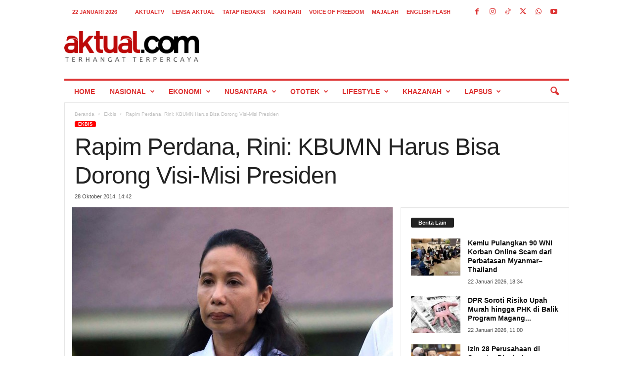

--- FILE ---
content_type: text/html; charset=UTF-8
request_url: https://aktual.com/rapim-perdana-rini-kbumn-harus-bisa-dorong-visi-misi-presiden/
body_size: 25703
content:
<!doctype html >
<!--[if IE 8]>    <html class="ie8" lang="id"> <![endif]-->
<!--[if IE 9]>    <html class="ie9" lang="id"> <![endif]-->
<!--[if gt IE 8]><!--> <html lang="id"> <!--<![endif]-->
<head>
    
    <meta charset="UTF-8" />
    <meta name="viewport" content="width=device-width, initial-scale=1.0">
    <link rel="pingback" href="https://aktual.com/xmlrpc.php" />
    <meta name='robots' content='index, follow, max-image-preview:large, max-snippet:-1, max-video-preview:-1' />
<link rel="icon" type="image/png" href="https://aktual.com/wp-content/uploads/2015/06/favicon.png"><link rel="apple-touch-icon" sizes="76x76" href="https://aktual.com/apple-icon-76x76.png"/><link rel="apple-touch-icon" sizes="120x120" href="https://aktual.com/apple-icon-120x120.png"/><link rel="apple-touch-icon" sizes="152x152" href="https://aktual.com/apple-icon-152x152.png"/><link rel="apple-touch-icon" sizes="114x114" href="https://aktual.com/apple-icon-114x114.png"/><link rel="apple-touch-icon" sizes="144x144" href="https://aktual.com/apple-icon-144x144.png"/><!-- Google tag (gtag.js) consent mode dataLayer added by Site Kit -->
<script type="text/javascript" id="google_gtagjs-js-consent-mode-data-layer">
/* <![CDATA[ */
window.dataLayer = window.dataLayer || [];function gtag(){dataLayer.push(arguments);}
gtag('consent', 'default', {"ad_personalization":"denied","ad_storage":"denied","ad_user_data":"denied","analytics_storage":"denied","functionality_storage":"denied","security_storage":"denied","personalization_storage":"denied","region":["AT","BE","BG","CH","CY","CZ","DE","DK","EE","ES","FI","FR","GB","GR","HR","HU","IE","IS","IT","LI","LT","LU","LV","MT","NL","NO","PL","PT","RO","SE","SI","SK"],"wait_for_update":500});
window._googlesitekitConsentCategoryMap = {"statistics":["analytics_storage"],"marketing":["ad_storage","ad_user_data","ad_personalization"],"functional":["functionality_storage","security_storage"],"preferences":["personalization_storage"]};
window._googlesitekitConsents = {"ad_personalization":"denied","ad_storage":"denied","ad_user_data":"denied","analytics_storage":"denied","functionality_storage":"denied","security_storage":"denied","personalization_storage":"denied","region":["AT","BE","BG","CH","CY","CZ","DE","DK","EE","ES","FI","FR","GB","GR","HR","HU","IE","IS","IT","LI","LT","LU","LV","MT","NL","NO","PL","PT","RO","SE","SI","SK"],"wait_for_update":500};
/* ]]> */
</script>
<!-- End Google tag (gtag.js) consent mode dataLayer added by Site Kit -->

	<!-- This site is optimized with the Yoast SEO plugin v26.8 - https://yoast.com/product/yoast-seo-wordpress/ -->
	<title>Rapim Perdana, Rini: KBUMN Harus Bisa Dorong Visi-Misi Presiden - Aktual.com</title>
	<link rel="canonical" href="https://aktual.com/rapim-perdana-rini-kbumn-harus-bisa-dorong-visi-misi-presiden/" />
	<meta property="og:locale" content="id_ID" />
	<meta property="og:type" content="article" />
	<meta property="og:title" content="Rapim Perdana, Rini: KBUMN Harus Bisa Dorong Visi-Misi Presiden - Aktual.com" />
	<meta property="og:description" content="&quot;Rapat saja karena terus terang ini kan rapat pertama saya. Saya bertemu dengan semua deputi dan Sesmen untuk membahas hal apa yang sudah dilakukan dan hal-hal apa saja yang akan diperbaiki,&quot; kata Rini saat ditemui usai Rapim di Kementerian BUMN, Jakarta, Selasa (28/10)." />
	<meta property="og:url" content="https://aktual.com/rapim-perdana-rini-kbumn-harus-bisa-dorong-visi-misi-presiden/" />
	<meta property="og:site_name" content="Aktual.com" />
	<meta property="article:publisher" content="https://www.facebook.com/Aktualcom/" />
	<meta property="article:published_time" content="2014-10-28T14:42:45+00:00" />
	<meta property="og:image" content="https://aktual.com/wp-content/uploads/2015/06/Rapim-Perdana-Rini-KBUMN-Harus-Bisa-Dorong-Visi-Misi-Presiden.jpg" />
	<meta property="og:image:width" content="648" />
	<meta property="og:image:height" content="456" />
	<meta property="og:image:type" content="image/jpeg" />
	<meta name="author" content="Eka" />
	<meta name="twitter:card" content="summary_large_image" />
	<meta name="twitter:creator" content="@aktualofficial" />
	<meta name="twitter:site" content="@aktualofficial" />
	<meta name="twitter:label1" content="Ditulis oleh" />
	<meta name="twitter:data1" content="Eka" />
	<meta name="twitter:label2" content="Estimasi waktu membaca" />
	<meta name="twitter:data2" content="1 menit" />
	<script type="application/ld+json" class="yoast-schema-graph">{"@context":"https://schema.org","@graph":[{"@type":"NewsArticle","@id":"https://aktual.com/rapim-perdana-rini-kbumn-harus-bisa-dorong-visi-misi-presiden/#article","isPartOf":{"@id":"https://aktual.com/rapim-perdana-rini-kbumn-harus-bisa-dorong-visi-misi-presiden/"},"author":{"name":"Eka","@id":"https://aktual.com/#/schema/person/a52f449af8b7aac5de8fe28a97fd0c07"},"headline":"Rapim Perdana, Rini: KBUMN Harus Bisa Dorong Visi-Misi Presiden","datePublished":"2014-10-28T14:42:45+00:00","mainEntityOfPage":{"@id":"https://aktual.com/rapim-perdana-rini-kbumn-harus-bisa-dorong-visi-misi-presiden/"},"wordCount":198,"publisher":{"@id":"https://aktual.com/#organization"},"image":{"@id":"https://aktual.com/rapim-perdana-rini-kbumn-harus-bisa-dorong-visi-misi-presiden/#primaryimage"},"thumbnailUrl":"https://aktual.com/wp-content/uploads/2015/06/Rapim-Perdana-Rini-KBUMN-Harus-Bisa-Dorong-Visi-Misi-Presiden.jpg","articleSection":["Ekbis"],"inLanguage":"id"},{"@type":"WebPage","@id":"https://aktual.com/rapim-perdana-rini-kbumn-harus-bisa-dorong-visi-misi-presiden/","url":"https://aktual.com/rapim-perdana-rini-kbumn-harus-bisa-dorong-visi-misi-presiden/","name":"Rapim Perdana, Rini: KBUMN Harus Bisa Dorong Visi-Misi Presiden - Aktual.com","isPartOf":{"@id":"https://aktual.com/#website"},"primaryImageOfPage":{"@id":"https://aktual.com/rapim-perdana-rini-kbumn-harus-bisa-dorong-visi-misi-presiden/#primaryimage"},"image":{"@id":"https://aktual.com/rapim-perdana-rini-kbumn-harus-bisa-dorong-visi-misi-presiden/#primaryimage"},"thumbnailUrl":"https://aktual.com/wp-content/uploads/2015/06/Rapim-Perdana-Rini-KBUMN-Harus-Bisa-Dorong-Visi-Misi-Presiden.jpg","datePublished":"2014-10-28T14:42:45+00:00","breadcrumb":{"@id":"https://aktual.com/rapim-perdana-rini-kbumn-harus-bisa-dorong-visi-misi-presiden/#breadcrumb"},"inLanguage":"id","potentialAction":[{"@type":"ReadAction","target":["https://aktual.com/rapim-perdana-rini-kbumn-harus-bisa-dorong-visi-misi-presiden/"]}]},{"@type":"ImageObject","inLanguage":"id","@id":"https://aktual.com/rapim-perdana-rini-kbumn-harus-bisa-dorong-visi-misi-presiden/#primaryimage","url":"https://aktual.com/wp-content/uploads/2015/06/Rapim-Perdana-Rini-KBUMN-Harus-Bisa-Dorong-Visi-Misi-Presiden.jpg","contentUrl":"https://aktual.com/wp-content/uploads/2015/06/Rapim-Perdana-Rini-KBUMN-Harus-Bisa-Dorong-Visi-Misi-Presiden.jpg","width":648,"height":456},{"@type":"BreadcrumbList","@id":"https://aktual.com/rapim-perdana-rini-kbumn-harus-bisa-dorong-visi-misi-presiden/#breadcrumb","itemListElement":[{"@type":"ListItem","position":1,"name":"Beranda","item":"https://aktual.com/"},{"@type":"ListItem","position":2,"name":"Rapim Perdana, Rini: KBUMN Harus Bisa Dorong Visi-Misi Presiden"}]},{"@type":"WebSite","@id":"https://aktual.com/#website","url":"https://aktual.com/","name":"Aktual.com","description":"Terhangat Terpercaya","publisher":{"@id":"https://aktual.com/#organization"},"alternateName":"Aktual","potentialAction":[{"@type":"SearchAction","target":{"@type":"EntryPoint","urlTemplate":"https://aktual.com/?s={search_term_string}"},"query-input":{"@type":"PropertyValueSpecification","valueRequired":true,"valueName":"search_term_string"}}],"inLanguage":"id"},{"@type":"Organization","@id":"https://aktual.com/#organization","name":"PT Caprof Media Negeri (CMN)","alternateName":"CMN","url":"https://aktual.com/","logo":{"@type":"ImageObject","inLanguage":"id","@id":"https://aktual.com/#/schema/logo/image/","url":"https://aktual.com/wp-content/uploads/2017/12/Logo-Aktual-com-web-9e0f5b440ab8f4cd4dae886d237e4402.jpg","contentUrl":"https://aktual.com/wp-content/uploads/2017/12/Logo-Aktual-com-web-9e0f5b440ab8f4cd4dae886d237e4402.jpg","width":200,"height":100,"caption":"PT Caprof Media Negeri (CMN)"},"image":{"@id":"https://aktual.com/#/schema/logo/image/"},"sameAs":["https://www.facebook.com/Aktualcom/","https://x.com/aktualofficial","https://instagram.com/aktualcom","https://www.youtube.com/channel/UCVYLxuinVs7xPi7_sEKob2A","https://www.tiktok.com/@aktualcom"]},{"@type":"Person","@id":"https://aktual.com/#/schema/person/a52f449af8b7aac5de8fe28a97fd0c07","name":"Eka"}]}</script>
	<!-- / Yoast SEO plugin. -->


<link rel='dns-prefetch' href='//www.googletagmanager.com' />
<link rel='dns-prefetch' href='//stats.wp.com' />
<link rel="alternate" type="application/rss+xml" title="Aktual.com &raquo; Feed" href="https://aktual.com/feed/" />
<link rel="alternate" type="application/rss+xml" title="Aktual.com &raquo; Umpan Komentar" href="https://aktual.com/comments/feed/" />
<link rel="alternate" title="oEmbed (JSON)" type="application/json+oembed" href="https://aktual.com/wp-json/oembed/1.0/embed?url=https%3A%2F%2Faktual.com%2Frapim-perdana-rini-kbumn-harus-bisa-dorong-visi-misi-presiden%2F" />
<link rel="alternate" title="oEmbed (XML)" type="text/xml+oembed" href="https://aktual.com/wp-json/oembed/1.0/embed?url=https%3A%2F%2Faktual.com%2Frapim-perdana-rini-kbumn-harus-bisa-dorong-visi-misi-presiden%2F&#038;format=xml" />
<style id='wp-img-auto-sizes-contain-inline-css' type='text/css'>
img:is([sizes=auto i],[sizes^="auto," i]){contain-intrinsic-size:3000px 1500px}
/*# sourceURL=wp-img-auto-sizes-contain-inline-css */
</style>
<style id='wp-emoji-styles-inline-css' type='text/css'>

	img.wp-smiley, img.emoji {
		display: inline !important;
		border: none !important;
		box-shadow: none !important;
		height: 1em !important;
		width: 1em !important;
		margin: 0 0.07em !important;
		vertical-align: -0.1em !important;
		background: none !important;
		padding: 0 !important;
	}
/*# sourceURL=wp-emoji-styles-inline-css */
</style>
<style id='wp-block-library-inline-css' type='text/css'>
:root{--wp-block-synced-color:#7a00df;--wp-block-synced-color--rgb:122,0,223;--wp-bound-block-color:var(--wp-block-synced-color);--wp-editor-canvas-background:#ddd;--wp-admin-theme-color:#007cba;--wp-admin-theme-color--rgb:0,124,186;--wp-admin-theme-color-darker-10:#006ba1;--wp-admin-theme-color-darker-10--rgb:0,107,160.5;--wp-admin-theme-color-darker-20:#005a87;--wp-admin-theme-color-darker-20--rgb:0,90,135;--wp-admin-border-width-focus:2px}@media (min-resolution:192dpi){:root{--wp-admin-border-width-focus:1.5px}}.wp-element-button{cursor:pointer}:root .has-very-light-gray-background-color{background-color:#eee}:root .has-very-dark-gray-background-color{background-color:#313131}:root .has-very-light-gray-color{color:#eee}:root .has-very-dark-gray-color{color:#313131}:root .has-vivid-green-cyan-to-vivid-cyan-blue-gradient-background{background:linear-gradient(135deg,#00d084,#0693e3)}:root .has-purple-crush-gradient-background{background:linear-gradient(135deg,#34e2e4,#4721fb 50%,#ab1dfe)}:root .has-hazy-dawn-gradient-background{background:linear-gradient(135deg,#faaca8,#dad0ec)}:root .has-subdued-olive-gradient-background{background:linear-gradient(135deg,#fafae1,#67a671)}:root .has-atomic-cream-gradient-background{background:linear-gradient(135deg,#fdd79a,#004a59)}:root .has-nightshade-gradient-background{background:linear-gradient(135deg,#330968,#31cdcf)}:root .has-midnight-gradient-background{background:linear-gradient(135deg,#020381,#2874fc)}:root{--wp--preset--font-size--normal:16px;--wp--preset--font-size--huge:42px}.has-regular-font-size{font-size:1em}.has-larger-font-size{font-size:2.625em}.has-normal-font-size{font-size:var(--wp--preset--font-size--normal)}.has-huge-font-size{font-size:var(--wp--preset--font-size--huge)}.has-text-align-center{text-align:center}.has-text-align-left{text-align:left}.has-text-align-right{text-align:right}.has-fit-text{white-space:nowrap!important}#end-resizable-editor-section{display:none}.aligncenter{clear:both}.items-justified-left{justify-content:flex-start}.items-justified-center{justify-content:center}.items-justified-right{justify-content:flex-end}.items-justified-space-between{justify-content:space-between}.screen-reader-text{border:0;clip-path:inset(50%);height:1px;margin:-1px;overflow:hidden;padding:0;position:absolute;width:1px;word-wrap:normal!important}.screen-reader-text:focus{background-color:#ddd;clip-path:none;color:#444;display:block;font-size:1em;height:auto;left:5px;line-height:normal;padding:15px 23px 14px;text-decoration:none;top:5px;width:auto;z-index:100000}html :where(.has-border-color){border-style:solid}html :where([style*=border-top-color]){border-top-style:solid}html :where([style*=border-right-color]){border-right-style:solid}html :where([style*=border-bottom-color]){border-bottom-style:solid}html :where([style*=border-left-color]){border-left-style:solid}html :where([style*=border-width]){border-style:solid}html :where([style*=border-top-width]){border-top-style:solid}html :where([style*=border-right-width]){border-right-style:solid}html :where([style*=border-bottom-width]){border-bottom-style:solid}html :where([style*=border-left-width]){border-left-style:solid}html :where(img[class*=wp-image-]){height:auto;max-width:100%}:where(figure){margin:0 0 1em}html :where(.is-position-sticky){--wp-admin--admin-bar--position-offset:var(--wp-admin--admin-bar--height,0px)}@media screen and (max-width:600px){html :where(.is-position-sticky){--wp-admin--admin-bar--position-offset:0px}}

            .simple-pdf-container {
                margin: 20px 0;
                border: 1px solid #ddd;
                border-radius: 8px;
                overflow: hidden;
                box-shadow: 0 2px 4px rgba(0,0,0,0.1);
            }
            
            .pdf-title {
                margin: 0;
                padding: 15px 20px;
                background: #f8f9fa;
                border-bottom: 1px solid #ddd;
                font-size: 18px;
                color: #333;
            }
            
            .pdf-viewer {
                position: relative;
                background: #fff;
                overflow: hidden;
            }
            
            .pdf-embed-container embed {
                width: 100%;
                min-height: 400px;
                border: none;
            }
            
            .pdf-viewer iframe {
                width: 100%;
                display: block;
                border: none;
            }
            
            .pdf-js-container {
                width: 100%;
                padding: 20px;
                background: #f9f9f9;
                min-height: 400px;
            }
            
            .pdf-page-wrapper {
                margin-bottom: 20px;
                text-align: center;
                page-break-after: always;
            }
            
            .pdf-page-number {
                font-size: 14px;
                color: #666;
                margin-bottom: 10px;
                font-weight: bold;
                text-align: center;
            }
            
            .pdf-js-container canvas {
                max-width: 100%;
                height: auto;
                box-shadow: 0 4px 8px rgba(0,0,0,0.1);
                border: 1px solid #ddd;
                border-radius: 4px;
                margin: 0 auto;
                display: block;
            }
            
            .pdf-actions {
                padding: 15px 20px;
                background: #f8f9fa;
                border-top: 1px solid #ddd;
                text-align: center;
            }
            
            .pdf-btn {
                display: inline-block;
                padding: 8px 16px;
                margin: 0 5px;
                background: #0073aa;
                color: white !important;
                text-decoration: none;
                border-radius: 4px;
                font-size: 14px;
                transition: background 0.3s;
            }
            
            .pdf-btn:hover {
                background: #005a87;
                color: white !important;
            }
            
            .pdf-btn-download {
                background: #00a32a;
            }
            
            .pdf-btn-download:hover {
                background: #008a20;
            }
            
            /* Responsive design */
            @media (max-width: 768px) {
                .pdf-js-container {
                    padding: 10px;
                }
                
                .pdf-viewer iframe {
                    height: 400px !important;
                }
                
                .pdf-actions {
                    padding: 10px;
                }
                
                .pdf-btn {
                    display: block;
                    margin: 5px auto;
                    width: 200px;
                }
                
                .pdf-page-wrapper {
                    margin-bottom: 15px;
                }
            }
            
            /* Print styles */
            @media print {
                .pdf-actions {
                    display: none;
                }
                
                .pdf-page-wrapper {
                    page-break-after: always;
                    margin-bottom: 0;
                }
                
                .pdf-page-wrapper:last-child {
                    page-break-after: auto;
                }
            }
        
/*wp_block_styles_on_demand_placeholder:6972713d77970*/
/*# sourceURL=wp-block-library-inline-css */
</style>
<style id='classic-theme-styles-inline-css' type='text/css'>
/*! This file is auto-generated */
.wp-block-button__link{color:#fff;background-color:#32373c;border-radius:9999px;box-shadow:none;text-decoration:none;padding:calc(.667em + 2px) calc(1.333em + 2px);font-size:1.125em}.wp-block-file__button{background:#32373c;color:#fff;text-decoration:none}
/*# sourceURL=/wp-includes/css/classic-themes.min.css */
</style>
<style id='dominant-color-styles-inline-css' type='text/css'>
img[data-dominant-color]:not(.has-transparency) { background-color: var(--dominant-color); }
/*# sourceURL=dominant-color-styles-inline-css */
</style>
<link rel='stylesheet' id='td-theme-css' href='https://aktual.com/wp-content/themes/Newsmag/style.css?ver=5.4.3.3' type='text/css' media='all' />
<style id='td-theme-inline-css' type='text/css'>
    
        /* custom css - generated by TagDiv Composer */
        @media (max-width: 767px) {
            .td-header-desktop-wrap {
                display: none;
            }
        }
        @media (min-width: 767px) {
            .td-header-mobile-wrap {
                display: none;
            }
        }
    
	
/*# sourceURL=td-theme-inline-css */
</style>
<link rel='stylesheet' id='td-legacy-framework-front-style-css' href='https://aktual.com/wp-content/plugins/td-composer/legacy/Newsmag/assets/css/td_legacy_main.css?ver=e5fcc38395b0030bac3ad179898970d6xzx' type='text/css' media='all' />
<script type="text/javascript" id="image-watermark-no-right-click-js-before">
/* <![CDATA[ */
var iwArgsNoRightClick = {"rightclick":"N","draganddrop":"N","devtools":"Y","enableToast":"Y","toastMessage":"This content is protected"};

//# sourceURL=image-watermark-no-right-click-js-before
/* ]]> */
</script>
<script type="text/javascript" src="https://aktual.com/wp-content/plugins/image-watermark/js/no-right-click.js?ver=2.0.4" id="image-watermark-no-right-click-js"></script>
<script type="text/javascript" src="https://aktual.com/wp-includes/js/jquery/jquery.min.js?ver=3.7.1" id="jquery-core-js"></script>

<!-- Potongan tag Google (gtag.js) ditambahkan oleh Site Kit -->
<!-- Snippet Google Analytics telah ditambahkan oleh Site Kit -->
<script type="text/javascript" src="https://www.googletagmanager.com/gtag/js?id=GT-T9KPJDKG" id="google_gtagjs-js" async></script>
<script type="text/javascript" id="google_gtagjs-js-after">
/* <![CDATA[ */
window.dataLayer = window.dataLayer || [];function gtag(){dataLayer.push(arguments);}
gtag("set","linker",{"domains":["aktual.com"]});
gtag("js", new Date());
gtag("set", "developer_id.dZTNiMT", true);
gtag("config", "GT-T9KPJDKG");
 window._googlesitekit = window._googlesitekit || {}; window._googlesitekit.throttledEvents = []; window._googlesitekit.gtagEvent = (name, data) => { var key = JSON.stringify( { name, data } ); if ( !! window._googlesitekit.throttledEvents[ key ] ) { return; } window._googlesitekit.throttledEvents[ key ] = true; setTimeout( () => { delete window._googlesitekit.throttledEvents[ key ]; }, 5 ); gtag( "event", name, { ...data, event_source: "site-kit" } ); }; 
//# sourceURL=google_gtagjs-js-after
/* ]]> */
</script>
<link rel="https://api.w.org/" href="https://aktual.com/wp-json/" /><link rel="alternate" title="JSON" type="application/json" href="https://aktual.com/wp-json/wp/v2/posts/115586" /><link rel="EditURI" type="application/rsd+xml" title="RSD" href="https://aktual.com/xmlrpc.php?rsd" />
<link rel='shortlink' href='https://aktual.com/?p=115586' />
<meta name="generator" content="auto-sizes 1.7.0">
<meta name="generator" content="dominant-color-images 1.2.0">
<meta name="generator" content="Site Kit by Google 1.170.0" /><meta name="generator" content="performance-lab 4.0.0; plugins: auto-sizes, dominant-color-images, embed-optimizer, image-prioritizer, nocache-bfcache, speculation-rules, webp-uploads">
<meta name="generator" content="webp-uploads 2.6.0">
	<style>img#wpstats{display:none}</style>
		<meta name="generator" content="speculation-rules 1.6.0">
<meta name="generator" content="optimization-detective 1.0.0-beta3">
<meta name="generator" content="embed-optimizer 1.0.0-beta2">
<meta name="generator" content="image-prioritizer 1.0.0-beta2">

<!-- Snippet Google Tag Manager telah ditambahkan oleh Site Kit -->
<script type="text/javascript">
/* <![CDATA[ */

			( function( w, d, s, l, i ) {
				w[l] = w[l] || [];
				w[l].push( {'gtm.start': new Date().getTime(), event: 'gtm.js'} );
				var f = d.getElementsByTagName( s )[0],
					j = d.createElement( s ), dl = l != 'dataLayer' ? '&l=' + l : '';
				j.async = true;
				j.src = 'https://www.googletagmanager.com/gtm.js?id=' + i + dl;
				f.parentNode.insertBefore( j, f );
			} )( window, document, 'script', 'dataLayer', 'GTM-KDXCBWD9' );
			
/* ]]> */
</script>

<!-- Snippet Google Tag Manager penutup telah ditambahkan oleh Site Kit -->

<!-- JS generated by theme -->

<script type="text/javascript" id="td-generated-header-js">
    
    

	    var tdBlocksArray = []; //here we store all the items for the current page

	    // td_block class - each ajax block uses a object of this class for requests
	    function tdBlock() {
		    this.id = '';
		    this.block_type = 1; //block type id (1-234 etc)
		    this.atts = '';
		    this.td_column_number = '';
		    this.td_current_page = 1; //
		    this.post_count = 0; //from wp
		    this.found_posts = 0; //from wp
		    this.max_num_pages = 0; //from wp
		    this.td_filter_value = ''; //current live filter value
		    this.is_ajax_running = false;
		    this.td_user_action = ''; // load more or infinite loader (used by the animation)
		    this.header_color = '';
		    this.ajax_pagination_infinite_stop = ''; //show load more at page x
	    }

        // td_js_generator - mini detector
        ( function () {
            var htmlTag = document.getElementsByTagName("html")[0];

	        if ( navigator.userAgent.indexOf("MSIE 10.0") > -1 ) {
                htmlTag.className += ' ie10';
            }

            if ( !!navigator.userAgent.match(/Trident.*rv\:11\./) ) {
                htmlTag.className += ' ie11';
            }

	        if ( navigator.userAgent.indexOf("Edge") > -1 ) {
                htmlTag.className += ' ieEdge';
            }

            if ( /(iPad|iPhone|iPod)/g.test(navigator.userAgent) ) {
                htmlTag.className += ' td-md-is-ios';
            }

            var user_agent = navigator.userAgent.toLowerCase();
            if ( user_agent.indexOf("android") > -1 ) {
                htmlTag.className += ' td-md-is-android';
            }

            if ( -1 !== navigator.userAgent.indexOf('Mac OS X')  ) {
                htmlTag.className += ' td-md-is-os-x';
            }

            if ( /chrom(e|ium)/.test(navigator.userAgent.toLowerCase()) ) {
               htmlTag.className += ' td-md-is-chrome';
            }

            if ( -1 !== navigator.userAgent.indexOf('Firefox') ) {
                htmlTag.className += ' td-md-is-firefox';
            }

            if ( -1 !== navigator.userAgent.indexOf('Safari') && -1 === navigator.userAgent.indexOf('Chrome') ) {
                htmlTag.className += ' td-md-is-safari';
            }

            if( -1 !== navigator.userAgent.indexOf('IEMobile') ){
                htmlTag.className += ' td-md-is-iemobile';
            }

        })();

        var tdLocalCache = {};

        ( function () {
            "use strict";

            tdLocalCache = {
                data: {},
                remove: function (resource_id) {
                    delete tdLocalCache.data[resource_id];
                },
                exist: function (resource_id) {
                    return tdLocalCache.data.hasOwnProperty(resource_id) && tdLocalCache.data[resource_id] !== null;
                },
                get: function (resource_id) {
                    return tdLocalCache.data[resource_id];
                },
                set: function (resource_id, cachedData) {
                    tdLocalCache.remove(resource_id);
                    tdLocalCache.data[resource_id] = cachedData;
                }
            };
        })();

    
    
var td_viewport_interval_list=[{"limitBottom":767,"sidebarWidth":251},{"limitBottom":1023,"sidebarWidth":339}];
var td_animation_stack_effect="type0";
var tds_animation_stack=true;
var td_animation_stack_specific_selectors=".entry-thumb, img, .td-lazy-img";
var td_animation_stack_general_selectors=".td-animation-stack img, .td-animation-stack .entry-thumb, .post img, .td-animation-stack .td-lazy-img";
var tds_general_modal_image="yes";
var tdc_is_installed="yes";
var td_ajax_url="https:\/\/aktual.com\/wp-admin\/admin-ajax.php?td_theme_name=Newsmag&v=5.4.3.3";
var td_get_template_directory_uri="https:\/\/aktual.com\/wp-content\/plugins\/td-composer\/legacy\/common";
var tds_snap_menu="";
var tds_logo_on_sticky="";
var tds_header_style="";
var td_please_wait="Mohon tunggu\u2026";
var td_email_user_pass_incorrect="Pengguna dan password salah!";
var td_email_user_incorrect="Email atau nama pengguna salah!";
var td_email_incorrect="Email tidak benar!";
var td_user_incorrect="Username incorrect!";
var td_email_user_empty="Email or username empty!";
var td_pass_empty="Pass empty!";
var td_pass_pattern_incorrect="Invalid Pass Pattern!";
var td_retype_pass_incorrect="Retyped Pass incorrect!";
var tds_more_articles_on_post_enable="";
var tds_more_articles_on_post_time_to_wait="2";
var tds_more_articles_on_post_pages_distance_from_top=0;
var tds_captcha="";
var tds_theme_color_site_wide="#ff0000";
var tds_smart_sidebar="";
var tdThemeName="Newsmag";
var tdThemeNameWl="Newsmag";
var td_magnific_popup_translation_tPrev="Sebelumnya (tombol panah kiri)";
var td_magnific_popup_translation_tNext="Berikutnya (tombol panah kanan)";
var td_magnific_popup_translation_tCounter="%curr% dari %total%";
var td_magnific_popup_translation_ajax_tError="Isi dari %url% tidak dapat dimuat.";
var td_magnific_popup_translation_image_tError="Gambar #%curr% tidak dapat dimuat.";
var tdBlockNonce="f833212c1c";
var tdMobileMenu="enabled";
var tdMobileSearch="enabled";
var tdsDateFormat="j F Y";
var tdDateNamesI18n={"month_names":["Januari","Februari","Maret","April","Mei","Juni","Juli","Agustus","September","Oktober","November","Desember"],"month_names_short":["Jan","Feb","Mar","Apr","Mei","Jun","Jul","Agu","Sep","Okt","Nov","Des"],"day_names":["Minggu","Senin","Selasa","Rabu","Kamis","Jumat","Sabtu"],"day_names_short":["Ming","Sen","Sel","Rab","Kam","Jum","Sab"]};
var td_deploy_mode="deploy";
var td_ad_background_click_link="";
var td_ad_background_click_target="";
</script>


<!-- Header style compiled by theme -->

<style>
/* custom css - generated by TagDiv Composer */
    
.td-module-exclusive .td-module-title a:before {
        content: 'EKSKLUSIF';
    }
    
    .td-header-border:before,
    .td-trending-now-title,
    .td_block_mega_menu .td_mega_menu_sub_cats .cur-sub-cat,
    .td-post-category:hover,
    .td-header-style-2 .td-header-sp-logo,
    .td-next-prev-wrap a:hover i,
    .page-nav .current,
    .widget_calendar tfoot a:hover,
    .td-footer-container .widget_search .wpb_button:hover,
    .td-scroll-up-visible,
    .dropcap,
    .td-category a,
    input[type="submit"]:hover,
    .td-post-small-box a:hover,
    .td-404-sub-sub-title a:hover,
    .td-rating-bar-wrap div,
    .td_top_authors .td-active .td-author-post-count,
    .td_top_authors .td-active .td-author-comments-count,
    .td_smart_list_3 .td-sml3-top-controls i:hover,
    .td_smart_list_3 .td-sml3-bottom-controls i:hover,
    .td_wrapper_video_playlist .td_video_controls_playlist_wrapper,
    .td-read-more a:hover,
    .td-login-wrap .btn,
    .td_display_err,
    .td-header-style-6 .td-top-menu-full,
    #bbpress-forums button:hover,
    #bbpress-forums .bbp-pagination .current,
    .bbp_widget_login .button:hover,
    .header-search-wrap .td-drop-down-search .btn:hover,
    .td-post-text-content .more-link-wrap:hover a,
    #buddypress div.item-list-tabs ul li > a span,
    #buddypress div.item-list-tabs ul li > a:hover span,
    #buddypress input[type=submit]:hover,
    #buddypress a.button:hover span,
    #buddypress div.item-list-tabs ul li.selected a span,
    #buddypress div.item-list-tabs ul li.current a span,
    #buddypress input[type=submit]:focus,
    .td-grid-style-3 .td-big-grid-post .td-module-thumb a:last-child:before,
    .td-grid-style-4 .td-big-grid-post .td-module-thumb a:last-child:before,
    .td-grid-style-5 .td-big-grid-post .td-module-thumb:after,
    .td_category_template_2 .td-category-siblings .td-category a:hover,
    .td-weather-week:before,
    .td-weather-information:before,
     .td_3D_btn,
    .td_shadow_btn,
    .td_default_btn,
    .td_square_btn, 
    .td_outlined_btn:hover {
        background-color: #ff0000;
    }

    @media (max-width: 767px) {
        .td-category a.td-current-sub-category {
            background-color: #ff0000;
        }
    }

    .woocommerce .onsale,
    .woocommerce .woocommerce a.button:hover,
    .woocommerce-page .woocommerce .button:hover,
    .single-product .product .summary .cart .button:hover,
    .woocommerce .woocommerce .product a.button:hover,
    .woocommerce .product a.button:hover,
    .woocommerce .product #respond input#submit:hover,
    .woocommerce .checkout input#place_order:hover,
    .woocommerce .woocommerce.widget .button:hover,
    .woocommerce .woocommerce-message .button:hover,
    .woocommerce .woocommerce-error .button:hover,
    .woocommerce .woocommerce-info .button:hover,
    .woocommerce.widget .ui-slider .ui-slider-handle,
    .vc_btn-black:hover,
	.wpb_btn-black:hover,
	.item-list-tabs .feed:hover a,
	.td-smart-list-button:hover {
    	background-color: #ff0000;
    }

    .td-header-sp-top-menu .top-header-menu > .current-menu-item > a,
    .td-header-sp-top-menu .top-header-menu > .current-menu-ancestor > a,
    .td-header-sp-top-menu .top-header-menu > .current-category-ancestor > a,
    .td-header-sp-top-menu .top-header-menu > li > a:hover,
    .td-header-sp-top-menu .top-header-menu > .sfHover > a,
    .top-header-menu ul .current-menu-item > a,
    .top-header-menu ul .current-menu-ancestor > a,
    .top-header-menu ul .current-category-ancestor > a,
    .top-header-menu ul li > a:hover,
    .top-header-menu ul .sfHover > a,
    .sf-menu ul .td-menu-item > a:hover,
    .sf-menu ul .sfHover > a,
    .sf-menu ul .current-menu-ancestor > a,
    .sf-menu ul .current-category-ancestor > a,
    .sf-menu ul .current-menu-item > a,
    .td_module_wrap:hover .entry-title a,
    .td_mod_mega_menu:hover .entry-title a,
    .footer-email-wrap a,
    .widget a:hover,
    .td-footer-container .widget_calendar #today,
    .td-category-pulldown-filter a.td-pulldown-category-filter-link:hover,
    .td-load-more-wrap a:hover,
    .td-post-next-prev-content a:hover,
    .td-author-name a:hover,
    .td-author-url a:hover,
    .td_mod_related_posts:hover .entry-title a,
    .td-search-query,
    .header-search-wrap .td-drop-down-search .result-msg a:hover,
    .td_top_authors .td-active .td-authors-name a,
    .post blockquote p,
    .td-post-content blockquote p,
    .page blockquote p,
    .comment-list cite a:hover,
    .comment-list cite:hover,
    .comment-list .comment-reply-link:hover,
    a,
    .white-menu #td-header-menu .sf-menu > li > a:hover,
    .white-menu #td-header-menu .sf-menu > .current-menu-ancestor > a,
    .white-menu #td-header-menu .sf-menu > .current-menu-item > a,
    .td_quote_on_blocks,
    #bbpress-forums .bbp-forum-freshness a:hover,
    #bbpress-forums .bbp-topic-freshness a:hover,
    #bbpress-forums .bbp-forums-list li a:hover,
    #bbpress-forums .bbp-forum-title:hover,
    #bbpress-forums .bbp-topic-permalink:hover,
    #bbpress-forums .bbp-topic-started-by a:hover,
    #bbpress-forums .bbp-topic-started-in a:hover,
    #bbpress-forums .bbp-body .super-sticky li.bbp-topic-title .bbp-topic-permalink,
    #bbpress-forums .bbp-body .sticky li.bbp-topic-title .bbp-topic-permalink,
    #bbpress-forums #subscription-toggle a:hover,
    #bbpress-forums #favorite-toggle a:hover,
    .woocommerce-account .woocommerce-MyAccount-navigation a:hover,
    .widget_display_replies .bbp-author-name,
    .widget_display_topics .bbp-author-name,
    .archive .widget_archive .current,
    .archive .widget_archive .current a,
    .td-subcategory-header .td-category-siblings .td-subcat-dropdown a.td-current-sub-category,
    .td-subcategory-header .td-category-siblings .td-subcat-dropdown a:hover,
    .td-pulldown-filter-display-option:hover,
    .td-pulldown-filter-display-option .td-pulldown-filter-link:hover,
    .td_normal_slide .td-wrapper-pulldown-filter .td-pulldown-filter-list a:hover,
    #buddypress ul.item-list li div.item-title a:hover,
    .td_block_13 .td-pulldown-filter-list a:hover,
    .td_smart_list_8 .td-smart-list-dropdown-wrap .td-smart-list-button:hover,
    .td_smart_list_8 .td-smart-list-dropdown-wrap .td-smart-list-button:hover i,
    .td-sub-footer-container a:hover,
    .td-instagram-user a,
    .td_outlined_btn,
    body .td_block_list_menu li.current-menu-item > a,
    body .td_block_list_menu li.current-menu-ancestor > a,
    body .td_block_list_menu li.current-category-ancestor > a{
        color: #ff0000;
    }

    .td-mega-menu .wpb_content_element li a:hover,
    .td_login_tab_focus {
        color: #ff0000 !important;
    }

    .td-next-prev-wrap a:hover i,
    .page-nav .current,
    .widget_tag_cloud a:hover,
    .post .td_quote_box,
    .page .td_quote_box,
    .td-login-panel-title,
    #bbpress-forums .bbp-pagination .current,
    .td_category_template_2 .td-category-siblings .td-category a:hover,
    .page-template-page-pagebuilder-latest .td-instagram-user,
     .td_outlined_btn {
        border-color: #ff0000;
    }

    .td_wrapper_video_playlist .td_video_currently_playing:after,
    .item-list-tabs .feed:hover {
        border-color: #ff0000 !important;
    }


    
    .td-header-sp-top-menu .top-header-menu > li > a,
    .td-header-sp-top-menu .td_data_time,
    .td-subscription-active .td-header-sp-top-menu .tds_menu_login .tdw-wml-user,
    .td-header-sp-top-menu .td-weather-top-widget {
        color: #dd3333;
    }

    
    .top-header-menu > .current-menu-item > a,
    .top-header-menu > .current-menu-ancestor > a,
    .top-header-menu > .current-category-ancestor > a,
    .top-header-menu > li > a:hover,
    .top-header-menu > .sfHover > a {
        color: #000000 !important;
    }

    
    .top-header-menu ul .current-menu-item > a,
    .top-header-menu ul .current-menu-ancestor > a,
    .top-header-menu ul .current-category-ancestor > a,
    .top-header-menu ul li > a:hover,
    .top-header-menu ul .sfHover > a,
    .td-header-sp-top-menu .tds_menu_login .tdw-wml-menu-content a:hover,
    .td-header-sp-top-menu .tds_menu_login .tdw-wml-menu-footer a:hover {
        color: #000000;
    }

    
    .td-header-sp-top-widget .td-social-icon-wrap i {
        color: #dd3333;
    }

    
    .td-header-sp-top-widget .td-social-icon-wrap i:hover {
        color: #dd3333;
    }

    
    .td-header-main-menu {
        background-color: #ffffff;
    }

    
    .sf-menu > li > a,
    .header-search-wrap .td-icon-search,
    #td-top-mobile-toggle i {
        color: #dd3333;
    }

    
    .td-header-border:before {
        background-color: #dd3333;
    }

    
    .td-footer-container,
    .td-footer-container .td_module_mx3 .meta-info,
    .td-footer-container .td_module_14 .meta-info,
    .td-footer-container .td_module_mx1 .td-block14-border {
        background-color: #000000;
    }
    .td-footer-container .widget_calendar #today {
    	background-color: transparent;
    }

    
    .td_module_6 .td-module-title {
    	font-size:14px;
	
    }
    
    .td_module_8 .td-module-title {
    	font-size:16px;
	
    }
    
    .td-excerpt,
    .td-module-excerpt {
        font-size:13px;
	
    }
    
    .td-post-content p,
    .td-post-content {
        font-size:22px;
	
    }
    
    body .td-block-color-style-3,
    .td-block-color-style-3.td_block_13 .meta-info {
        background-color: #e59249;
    }
    
    body .td-block-color-style-4,
    .td-block-color-style-4.td_block_13 .meta-info {
        background-color: #59b4ff;
    }
    
    body .td-block-color-style-4 .td-pulldown-filter-display-option,
    body .td-block-color-style-4 .td-pulldown-filter-list {
        background-color: #ffffff;
        background-color: rgba(255, 255, 255, 0.95);
    }
    
    body .td-block-color-style-4 .td-pulldown-filter-display-option,
    body .td-block-color-style-4 .td-pulldown-filter-list {
        border-color: #d0d5db;
    }
    
    body .td-block-color-style-4 .td-pulldown-filter-display-option,
    body .td-block-color-style-4 .td-pulldown-filter-display-option .td-icon-menu-down,
    body .td-block-color-style-4 .td-pulldown-filter-link {
        color: #d8e7ff;
    }
    
    body .td-block-color-style-4 .td-excerpt {
        color: #d4e9f9;
    }
    
    body .td-block-color-style-4 .td-post-author-name a,
    body .td-block-color-style-4 .td-post-author-name span {
        color: #d8f4ff;
    }
    
    body .td-block-color-style-4 .td-module-date {
        color: #d8e8ff;
    }
    
    body .td-block-color-style-4 .td-module-comments {
        background-color: #00c3f9;
    }
    .td-block-color-style-4 .td-next-prev-wrap a:hover i {
    	background-color: #00c3f9;
    	border-color: #00c3f9;
    }
    
    body .td-block-color-style-4 .td-module-comments a:after {
        border-color: hsl(193.01, 50%, 35%) transparent transparent transparent;
    }
    
    body .td-block-color-style-4 .item-details,
    body .td-block-color-style-4 .td_module_5 {
        border-bottom-color: #77e6ff;
    }
    
    body .td-block-color-style-4 .td-next-prev-wrap .td-icon-font {
        background-color: #c6e9f2;
    }
    
    body .td-block-color-style-4 .td-icon-font,
    body .td-block-color-style-4 .td_ajax_load_more {
    	border-color: #d8f0ff !important;
        color: #d8f0ff !important;
    }
     
    body .td-block-color-style-5,
    .td-block-color-style-5.td_block_13 .meta-info {
        background-color: #569e52;
    }
    
    body .td-block-color-style-6,
    .td-block-color-style-6.td_block_13 .meta-info {
        background-color: #ff84ce;
    }
</style>

<!-- Google tag (gtag.js) -->
<script async src="https://www.googletagmanager.com/gtag/js?id=G-23CJEJK1Q9"></script>
<script>
  window.dataLayer = window.dataLayer || [];
  function gtag(){dataLayer.push(arguments);}
  gtag('js', new Date());

  gtag('config', 'G-23CJEJK1Q9');
</script>


<script type="application/ld+json">
    {
        "@context": "https://schema.org",
        "@type": "BreadcrumbList",
        "itemListElement": [
            {
                "@type": "ListItem",
                "position": 1,
                "item": {
                    "@type": "WebSite",
                    "@id": "https://aktual.com/",
                    "name": "Beranda"
                }
            },
            {
                "@type": "ListItem",
                "position": 2,
                    "item": {
                    "@type": "WebPage",
                    "@id": "https://aktual.com/bisnis/",
                    "name": "Ekbis"
                }
            }
            ,{
                "@type": "ListItem",
                "position": 3,
                    "item": {
                    "@type": "WebPage",
                    "@id": "https://aktual.com/rapim-perdana-rini-kbumn-harus-bisa-dorong-visi-misi-presiden/",
                    "name": "Rapim Perdana, Rini: KBUMN Harus Bisa Dorong Visi-Misi Presiden"                                
                }
            }    
        ]
    }
</script>
<link rel="icon" href="https://aktual.com/wp-content/uploads/2022/08/wp-1660587046904-150x150.png" sizes="32x32" />
<link rel="icon" href="https://aktual.com/wp-content/uploads/2022/08/wp-1660587046904-300x300.png" sizes="192x192" />
<link rel="apple-touch-icon" href="https://aktual.com/wp-content/uploads/2022/08/wp-1660587046904-300x300.png" />
<meta name="msapplication-TileImage" content="https://aktual.com/wp-content/uploads/2022/08/wp-1660587046904-300x300.png" />
	<style id="tdw-css-placeholder">/* custom css - generated by TagDiv Composer */
</style></head>

<body class="wp-singular post-template-default single single-post postid-115586 single-format-standard wp-theme-Newsmag rapim-perdana-rini-kbumn-harus-bisa-dorong-visi-misi-presiden global-block-template-1 single_template_3 white-menu td-animation-stack-type0 td-full-layout" itemscope="itemscope" itemtype="https://schema.org/WebPage">

        <div class="td-scroll-up  td-hide-scroll-up-on-mob"  style="display:none;"><i class="td-icon-menu-up"></i></div>

    
    <div class="td-menu-background"></div>
<div id="td-mobile-nav">
    <div class="td-mobile-container">
        <!-- mobile menu top section -->
        <div class="td-menu-socials-wrap">
            <!-- socials -->
            <div class="td-menu-socials">
                
        <span class="td-social-icon-wrap">
            <a target="_blank" href="https://www.facebook.com/Aktualcom/" title="Facebook">
                <i class="td-icon-font td-icon-facebook"></i>
                <span style="display: none">Facebook</span>
            </a>
        </span>
        <span class="td-social-icon-wrap">
            <a target="_blank" href="https://www.instagram.com/aktualcom" title="Instagram">
                <i class="td-icon-font td-icon-instagram"></i>
                <span style="display: none">Instagram</span>
            </a>
        </span>
        <span class="td-social-icon-wrap">
            <a target="_blank" href="https://www.tiktok.com/@aktualcom" title="TikTok">
                <i class="td-icon-font td-icon-tiktok"></i>
                <span style="display: none">TikTok</span>
            </a>
        </span>
        <span class="td-social-icon-wrap">
            <a target="_blank" href="https://twitter.com/aktualofficial" title="Twitter">
                <i class="td-icon-font td-icon-twitter"></i>
                <span style="display: none">Twitter</span>
            </a>
        </span>
        <span class="td-social-icon-wrap">
            <a target="_blank" href="https://wa.me/6288977700707" title="WhatsApp">
                <i class="td-icon-font td-icon-whatsapp"></i>
                <span style="display: none">WhatsApp</span>
            </a>
        </span>
        <span class="td-social-icon-wrap">
            <a target="_blank" href="https://www.youtube.com/AktualForum" title="Youtube">
                <i class="td-icon-font td-icon-youtube"></i>
                <span style="display: none">Youtube</span>
            </a>
        </span>            </div>
            <!-- close button -->
            <div class="td-mobile-close">
                <span><i class="td-icon-close-mobile"></i></span>
            </div>
        </div>

        <!-- login section -->
        
        <!-- menu section -->
        <div class="td-mobile-content">
            <div class="menu-main-container"><ul id="menu-main" class="td-mobile-main-menu"><li id="menu-item-8" class="menu-item menu-item-type-custom menu-item-object-custom menu-item-first menu-item-8"><a title="Terhangat dan Terpercaya" href="http://www.aktual.com/">Home</a></li>
<li id="menu-item-632960" class="menu-item menu-item-type-taxonomy menu-item-object-category menu-item-has-children menu-item-632960"><a href="https://aktual.com/nasional/">Nasional<i class="td-icon-menu-right td-element-after"></i></a>
<ul class="sub-menu">
	<li id="menu-item-835858" class="menu-item menu-item-type-taxonomy menu-item-object-category menu-item-835858"><a href="https://aktual.com/nasional/politik/">Politik</a></li>
	<li id="menu-item-835861" class="menu-item menu-item-type-taxonomy menu-item-object-category menu-item-835861"><a href="https://aktual.com/nasional/hukum/">Hukum</a></li>
</ul>
</li>
<li id="menu-item-835866" class="menu-item menu-item-type-taxonomy menu-item-object-category menu-item-has-children menu-item-835866"><a href="https://aktual.com/ekonomi/">Ekonomi<i class="td-icon-menu-right td-element-after"></i></a>
<ul class="sub-menu">
	<li id="menu-item-835867" class="menu-item menu-item-type-taxonomy menu-item-object-category menu-item-835867"><a href="https://aktual.com/ekonomi/bisnis-ekonomi/">Bisnis</a></li>
	<li id="menu-item-835868" class="menu-item menu-item-type-taxonomy menu-item-object-category menu-item-835868"><a href="https://aktual.com/ekonomi/finansial/">Finansial</a></li>
</ul>
</li>
<li id="menu-item-835869" class="menu-item menu-item-type-taxonomy menu-item-object-category menu-item-has-children menu-item-835869"><a href="https://aktual.com/nusantara/">Nusantara<i class="td-icon-menu-right td-element-after"></i></a>
<ul class="sub-menu">
	<li id="menu-item-835870" class="menu-item menu-item-type-taxonomy menu-item-object-category menu-item-835870"><a href="https://aktual.com/nusantara/megapolitan/">Megapolitan</a></li>
	<li id="menu-item-835871" class="menu-item menu-item-type-taxonomy menu-item-object-category menu-item-835871"><a href="https://aktual.com/regional/jawa-barat/">Jawa Barat</a></li>
	<li id="menu-item-835872" class="menu-item menu-item-type-taxonomy menu-item-object-category menu-item-835872"><a href="https://aktual.com/regional/jawa-tengah/">Jawa Tengah</a></li>
	<li id="menu-item-835873" class="menu-item menu-item-type-taxonomy menu-item-object-category menu-item-835873"><a href="https://aktual.com/regional/jawa-timur/">Jawa Timur</a></li>
	<li id="menu-item-835874" class="menu-item menu-item-type-taxonomy menu-item-object-category menu-item-835874"><a href="https://aktual.com/regional/kepulauan-riau/">Kepulauan Riau</a></li>
</ul>
</li>
<li id="menu-item-835887" class="menu-item menu-item-type-taxonomy menu-item-object-category menu-item-has-children menu-item-835887"><a href="https://aktual.com/life/autotech/">Ototek<i class="td-icon-menu-right td-element-after"></i></a>
<ul class="sub-menu">
	<li id="menu-item-835888" class="menu-item menu-item-type-taxonomy menu-item-object-category menu-item-835888"><a href="https://aktual.com/bisnis/teknologi/">Teknologi</a></li>
	<li id="menu-item-835889" class="menu-item menu-item-type-taxonomy menu-item-object-category menu-item-835889"><a href="https://aktual.com/bisnis-2/otomotif/">Otomotif</a></li>
</ul>
</li>
<li id="menu-item-632959" class="menu-item menu-item-type-taxonomy menu-item-object-category menu-item-has-children menu-item-632959"><a href="https://aktual.com/life/">Lifestyle<i class="td-icon-menu-right td-element-after"></i></a>
<ul class="sub-menu">
	<li id="menu-item-835879" class="menu-item menu-item-type-taxonomy menu-item-object-category menu-item-835879"><a href="https://aktual.com/life/kesehatan/">Kesehatan</a></li>
	<li id="menu-item-835880" class="menu-item menu-item-type-taxonomy menu-item-object-category menu-item-835880"><a href="https://aktual.com/life/olahraga/">Olahraga</a></li>
	<li id="menu-item-835881" class="menu-item menu-item-type-taxonomy menu-item-object-category menu-item-835881"><a href="https://aktual.com/life/pendidikan/">Pendidikan</a></li>
	<li id="menu-item-835878" class="menu-item menu-item-type-taxonomy menu-item-object-category menu-item-835878"><a href="https://aktual.com/life/fashion/">Fashion</a></li>
</ul>
</li>
<li id="menu-item-632958" class="menu-item menu-item-type-taxonomy menu-item-object-category menu-item-has-children menu-item-632958"><a href="https://aktual.com/khazanah/">Khazanah<i class="td-icon-menu-right td-element-after"></i></a>
<ul class="sub-menu">
	<li id="menu-item-835875" class="menu-item menu-item-type-taxonomy menu-item-object-category menu-item-835875"><a href="https://aktual.com/khazanah/bahtera-hikmah/">Bahtera Hikmah</a></li>
	<li id="menu-item-835876" class="menu-item menu-item-type-taxonomy menu-item-object-category menu-item-835876"><a href="https://aktual.com/khazanah/dunia-islam/">Dunia Islam</a></li>
	<li id="menu-item-835877" class="menu-item menu-item-type-taxonomy menu-item-object-category menu-item-835877"><a href="https://aktual.com/khazanah/kajian/">Kajian</a></li>
</ul>
</li>
<li id="menu-item-632956" class="menu-item menu-item-type-taxonomy menu-item-object-category menu-item-has-children menu-item-632956"><a href="https://aktual.com/eksklusif/">Lapsus<i class="td-icon-menu-right td-element-after"></i></a>
<ul class="sub-menu">
	<li id="menu-item-835884" class="menu-item menu-item-type-taxonomy menu-item-object-category menu-item-835884"><a href="https://aktual.com/eksklusif/indepth-report/">Indepth Report</a></li>
	<li id="menu-item-835885" class="menu-item menu-item-type-taxonomy menu-item-object-category menu-item-835885"><a href="https://aktual.com/eksklusif/majalah/">Majalah</a></li>
</ul>
</li>
</ul></div>        </div>
    </div>

    <!-- register/login section -->
    </div>    <div class="td-search-background"></div>
<div class="td-search-wrap-mob">
	<div class="td-drop-down-search">
		<form method="get" class="td-search-form" action="https://aktual.com/">
			<!-- close button -->
			<div class="td-search-close">
				<span><i class="td-icon-close-mobile"></i></span>
			</div>
			<div role="search" class="td-search-input">
				<span>Cari</span>
				<input id="td-header-search-mob" type="text" value="" name="s" autocomplete="off" />
			</div>
		</form>
		<div id="td-aj-search-mob"></div>
	</div>
</div>

    <div id="td-outer-wrap">
    
        <div class="td-outer-container">
        
            <!--
Header style 1
-->

<div class="td-header-container td-header-wrap td-header-style-1">
    <div class="td-header-row td-header-top-menu">
        
    <div class="td-top-bar-container top-bar-style-1">
        <div class="td-header-sp-top-menu">

            <div class="td_data_time">
            <div style="visibility:hidden;">

                23 Januari 2026
            </div>
        </div>
    <div class="menu-top-container"><ul id="menu-top" class="top-header-menu"><li id="menu-item-833440" class="menu-item menu-item-type-custom menu-item-object-custom menu-item-first td-menu-item td-normal-menu menu-item-833440"><a href="https://www.youtube.com/AktualForum">AktualTV</a></li>
<li id="menu-item-20" class="menu-item menu-item-type-taxonomy menu-item-object-category td-menu-item td-mega-menu menu-item-20"><a href="https://aktual.com/lensa-aktual/">Lensa Aktual</a>
<ul class="sub-menu">
	<li id="menu-item-0" class="menu-item-0"><a><div class="td-container-border"><div class="td-mega-grid"><script>var block_tdi_1 = new tdBlock();
block_tdi_1.id = "tdi_1";
block_tdi_1.atts = '{"limit":"5","td_column_number":3,"ajax_pagination":"next_prev","category_id":"27","show_child_cat":5,"td_ajax_filter_type":"td_category_ids_filter","td_ajax_preloading":"preload","block_type":"td_block_mega_menu","block_template_id":"","header_color":"","ajax_pagination_infinite_stop":"","offset":"","td_filter_default_txt":"","td_ajax_filter_ids":"","el_class":"","color_preset":"","ajax_pagination_next_prev_swipe":"","border_top":"","css":"","tdc_css":"","class":"tdi_1","tdc_css_class":"tdi_1","tdc_css_class_style":"tdi_1_rand_style"}';
block_tdi_1.td_column_number = "3";
block_tdi_1.block_type = "td_block_mega_menu";
block_tdi_1.post_count = "5";
block_tdi_1.found_posts = "15842";
block_tdi_1.header_color = "";
block_tdi_1.ajax_pagination_infinite_stop = "";
block_tdi_1.max_num_pages = "3169";
tdBlocksArray.push(block_tdi_1);
</script>            <script>
                var tmpObj = JSON.parse(JSON.stringify(block_tdi_1));
                tmpObj.is_ajax_running = true;
                var currentBlockObjSignature = JSON.stringify(tmpObj);
                tdLocalCache.set(currentBlockObjSignature, JSON.stringify({"td_data":"<div class=\"td-mega-row\"><div class=\"td-mega-span\">\r\n        <div class=\"td_module_mega_menu td-animation-stack td_mod_mega_menu td-cpt-post\">\r\n            <div class=\"td-module-image\">\r\n                <div class=\"td-module-thumb\"><a href=\"https:\/\/aktual.com\/generali-indonesia-dorong-literasi-asuransi-lewat-kompetisi-media-sosial-kreatif-anak-muda\/\"  rel=\"bookmark\" class=\"td-image-wrap \" title=\"Generali Indonesia Dorong Literasi Asuransi Lewat Kompetisi Media Sosial Kreatif Anak Muda\" ><img class=\"entry-thumb\" src=\"\" alt=\"\" title=\"Generali Indonesia Dorong Literasi Asuransi Lewat Kompetisi Media Sosial Kreatif Anak Muda\" data-type=\"image_tag\" data-img-url=\"https:\/\/aktual.com\/wp-content\/uploads\/2026\/01\/WhatsApp-Image-2026-01-20-at-18.20.37-180x135.jpeg\"  width=\"180\" height=\"135\" \/><\/a><\/div>                                            <\/div>\r\n\r\n            <div class=\"item-details\">\r\n                <div class=\"entry-title td-module-title\"><a href=\"https:\/\/aktual.com\/generali-indonesia-dorong-literasi-asuransi-lewat-kompetisi-media-sosial-kreatif-anak-muda\/\"  rel=\"bookmark\" title=\"Generali Indonesia Dorong Literasi Asuransi Lewat Kompetisi Media Sosial Kreatif Anak Muda\">Generali Indonesia Dorong Literasi Asuransi Lewat Kompetisi Media Sosial Kreatif Anak Muda<\/a><\/div>            <\/div>\r\n        <\/div>\r\n        <\/div><div class=\"td-mega-span\">\r\n        <div class=\"td_module_mega_menu td-animation-stack td_mod_mega_menu td-cpt-post\">\r\n            <div class=\"td-module-image\">\r\n                <div class=\"td-module-thumb\"><a href=\"https:\/\/aktual.com\/solusi-paradoks-energi-mewujudkan-kedaulatan-menyelamatkan-lingkungan\/\"  rel=\"bookmark\" class=\"td-image-wrap \" title=\"Solusi Paradoks Energi : Mewujudkan Kedaulatan, Menyelamatkan Lingkungan\" ><img class=\"entry-thumb\" src=\"\" alt=\"\" title=\"Solusi Paradoks Energi : Mewujudkan Kedaulatan, Menyelamatkan Lingkungan\" data-type=\"image_tag\" data-img-url=\"https:\/\/aktual.com\/wp-content\/uploads\/2025\/12\/IMG_20251229_191554-180x135.jpg\"  width=\"180\" height=\"135\" \/><\/a><\/div>                                            <\/div>\r\n\r\n            <div class=\"item-details\">\r\n                <div class=\"entry-title td-module-title\"><a href=\"https:\/\/aktual.com\/solusi-paradoks-energi-mewujudkan-kedaulatan-menyelamatkan-lingkungan\/\"  rel=\"bookmark\" title=\"Solusi Paradoks Energi : Mewujudkan Kedaulatan, Menyelamatkan Lingkungan\">Solusi Paradoks Energi : Mewujudkan Kedaulatan, Menyelamatkan Lingkungan<\/a><\/div>            <\/div>\r\n        <\/div>\r\n        <\/div><div class=\"td-mega-span\">\r\n        <div class=\"td_module_mega_menu td-animation-stack td_mod_mega_menu td-cpt-post\">\r\n            <div class=\"td-module-image\">\r\n                <div class=\"td-module-thumb\"><a href=\"https:\/\/aktual.com\/mpr-ri-kukuhkan-deputi-administrasi-dan-pejabat-fungsional-79-pegawai-raih-satyalencana\/\"  rel=\"bookmark\" class=\"td-image-wrap \" title=\"MPR RI Kukuhkan Deputi Administrasi dan Pejabat Fungsional, 79 Pegawai Raih Satyalencana\" ><img class=\"entry-thumb\" src=\"\" alt=\"\" title=\"MPR RI Kukuhkan Deputi Administrasi dan Pejabat Fungsional, 79 Pegawai Raih Satyalencana\" data-type=\"image_tag\" data-img-url=\"https:\/\/aktual.com\/wp-content\/uploads\/2025\/12\/IMG_20251221_165458-180x135.jpg\"  width=\"180\" height=\"135\" \/><\/a><\/div>                                            <\/div>\r\n\r\n            <div class=\"item-details\">\r\n                <div class=\"entry-title td-module-title\"><a href=\"https:\/\/aktual.com\/mpr-ri-kukuhkan-deputi-administrasi-dan-pejabat-fungsional-79-pegawai-raih-satyalencana\/\"  rel=\"bookmark\" title=\"MPR RI Kukuhkan Deputi Administrasi dan Pejabat Fungsional, 79 Pegawai Raih Satyalencana\">MPR RI Kukuhkan Deputi Administrasi dan Pejabat Fungsional, 79 Pegawai Raih Satyalencana<\/a><\/div>            <\/div>\r\n        <\/div>\r\n        <\/div><div class=\"td-mega-span\">\r\n        <div class=\"td_module_mega_menu td-animation-stack td_mod_mega_menu td-cpt-post\">\r\n            <div class=\"td-module-image\">\r\n                <div class=\"td-module-thumb\"><a href=\"https:\/\/aktual.com\/direktur-utama-pt-bank-tabungan-negara-persero-tbk-nixon-lp-napitupulu-dan-direktur-utama-pt-danareksa-persero-yadi-jaya-ruchandi-menunjukkan-dokumen-kesepakatan-pendahuluan-head-of-agreement\/\"  rel=\"bookmark\" class=\"td-image-wrap \" title=\"BTN Bidik Jadi Bank Utama Holding Danareksa, Siapkan Pembiayaan Rp4,5 Triliun\" ><img class=\"entry-thumb\" src=\"\" alt=\"\" title=\"BTN Bidik Jadi Bank Utama Holding Danareksa, Siapkan Pembiayaan Rp4,5 Triliun\" data-type=\"image_tag\" data-img-url=\"https:\/\/aktual.com\/wp-content\/uploads\/2025\/12\/IMG_20251219_130252-180x135.jpg\"  width=\"180\" height=\"135\" \/><\/a><\/div>                                            <\/div>\r\n\r\n            <div class=\"item-details\">\r\n                <div class=\"entry-title td-module-title\"><a href=\"https:\/\/aktual.com\/direktur-utama-pt-bank-tabungan-negara-persero-tbk-nixon-lp-napitupulu-dan-direktur-utama-pt-danareksa-persero-yadi-jaya-ruchandi-menunjukkan-dokumen-kesepakatan-pendahuluan-head-of-agreement\/\"  rel=\"bookmark\" title=\"BTN Bidik Jadi Bank Utama Holding Danareksa, Siapkan Pembiayaan Rp4,5 Triliun\">BTN Bidik Jadi Bank Utama Holding Danareksa, Siapkan Pembiayaan Rp4,5 Triliun<\/a><\/div>            <\/div>\r\n        <\/div>\r\n        <\/div><div class=\"td-mega-span\">\r\n        <div class=\"td_module_mega_menu td-animation-stack td_mod_mega_menu td-cpt-post\">\r\n            <div class=\"td-module-image\">\r\n                <div class=\"td-module-thumb\"><a href=\"https:\/\/aktual.com\/generali-indonesia-konsisten-dorong-gaya-hidup-sustainable-lewat-semarang-10k\/\"  rel=\"bookmark\" class=\"td-image-wrap \" title=\"Generali Indonesia Konsisten Dorong Gaya Hidup Sustainable lewat Semarang 10K\" ><img class=\"entry-thumb\" src=\"\" alt=\"\" title=\"Generali Indonesia Konsisten Dorong Gaya Hidup Sustainable lewat Semarang 10K\" data-type=\"image_tag\" data-img-url=\"https:\/\/aktual.com\/wp-content\/uploads\/2025\/12\/IMG_20251214_124324-180x135.jpg\"  width=\"180\" height=\"135\" \/><\/a><\/div>                                            <\/div>\r\n\r\n            <div class=\"item-details\">\r\n                <div class=\"entry-title td-module-title\"><a href=\"https:\/\/aktual.com\/generali-indonesia-konsisten-dorong-gaya-hidup-sustainable-lewat-semarang-10k\/\"  rel=\"bookmark\" title=\"Generali Indonesia Konsisten Dorong Gaya Hidup Sustainable lewat Semarang 10K\">Generali Indonesia Konsisten Dorong Gaya Hidup Sustainable lewat Semarang 10K<\/a><\/div>            <\/div>\r\n        <\/div>\r\n        <\/div><\/div>","td_block_id":"tdi_1","td_hide_prev":true,"td_hide_next":false}));
                                            tmpObj = JSON.parse(JSON.stringify(block_tdi_1));
                            tmpObj.is_ajax_running = true;
                            tmpObj.td_current_page = 1;
                            tmpObj.td_filter_value = 17640;
                            var currentBlockObjSignature = JSON.stringify(tmpObj);
                            tdLocalCache.set(currentBlockObjSignature, JSON.stringify({"td_data":"<div class=\"td-mega-row\"><div class=\"td-mega-span\">\r\n        <div class=\"td_module_mega_menu td-animation-stack td_mod_mega_menu td-cpt-post\">\r\n            <div class=\"td-module-image\">\r\n                <div class=\"td-module-thumb\"><a href=\"https:\/\/aktual.com\/generali-indonesia-dorong-literasi-asuransi-lewat-kompetisi-media-sosial-kreatif-anak-muda\/\"  rel=\"bookmark\" class=\"td-image-wrap \" title=\"Generali Indonesia Dorong Literasi Asuransi Lewat Kompetisi Media Sosial Kreatif Anak Muda\" ><img class=\"entry-thumb\" src=\"\" alt=\"\" title=\"Generali Indonesia Dorong Literasi Asuransi Lewat Kompetisi Media Sosial Kreatif Anak Muda\" data-type=\"image_tag\" data-img-url=\"https:\/\/aktual.com\/wp-content\/uploads\/2026\/01\/WhatsApp-Image-2026-01-20-at-18.20.37-180x135.jpeg\"  width=\"180\" height=\"135\" \/><\/a><\/div>                                            <\/div>\r\n\r\n            <div class=\"item-details\">\r\n                <div class=\"entry-title td-module-title\"><a href=\"https:\/\/aktual.com\/generali-indonesia-dorong-literasi-asuransi-lewat-kompetisi-media-sosial-kreatif-anak-muda\/\"  rel=\"bookmark\" title=\"Generali Indonesia Dorong Literasi Asuransi Lewat Kompetisi Media Sosial Kreatif Anak Muda\">Generali Indonesia Dorong Literasi Asuransi Lewat Kompetisi Media Sosial Kreatif Anak Muda<\/a><\/div>            <\/div>\r\n        <\/div>\r\n        <\/div><div class=\"td-mega-span\">\r\n        <div class=\"td_module_mega_menu td-animation-stack td_mod_mega_menu td-cpt-post\">\r\n            <div class=\"td-module-image\">\r\n                <div class=\"td-module-thumb\"><a href=\"https:\/\/aktual.com\/solusi-paradoks-energi-mewujudkan-kedaulatan-menyelamatkan-lingkungan\/\"  rel=\"bookmark\" class=\"td-image-wrap \" title=\"Solusi Paradoks Energi : Mewujudkan Kedaulatan, Menyelamatkan Lingkungan\" ><img class=\"entry-thumb\" src=\"\" alt=\"\" title=\"Solusi Paradoks Energi : Mewujudkan Kedaulatan, Menyelamatkan Lingkungan\" data-type=\"image_tag\" data-img-url=\"https:\/\/aktual.com\/wp-content\/uploads\/2025\/12\/IMG_20251229_191554-180x135.jpg\"  width=\"180\" height=\"135\" \/><\/a><\/div>                                            <\/div>\r\n\r\n            <div class=\"item-details\">\r\n                <div class=\"entry-title td-module-title\"><a href=\"https:\/\/aktual.com\/solusi-paradoks-energi-mewujudkan-kedaulatan-menyelamatkan-lingkungan\/\"  rel=\"bookmark\" title=\"Solusi Paradoks Energi : Mewujudkan Kedaulatan, Menyelamatkan Lingkungan\">Solusi Paradoks Energi : Mewujudkan Kedaulatan, Menyelamatkan Lingkungan<\/a><\/div>            <\/div>\r\n        <\/div>\r\n        <\/div><div class=\"td-mega-span\">\r\n        <div class=\"td_module_mega_menu td-animation-stack td_mod_mega_menu td-cpt-post\">\r\n            <div class=\"td-module-image\">\r\n                <div class=\"td-module-thumb\"><a href=\"https:\/\/aktual.com\/mpr-ri-kukuhkan-deputi-administrasi-dan-pejabat-fungsional-79-pegawai-raih-satyalencana\/\"  rel=\"bookmark\" class=\"td-image-wrap \" title=\"MPR RI Kukuhkan Deputi Administrasi dan Pejabat Fungsional, 79 Pegawai Raih Satyalencana\" ><img class=\"entry-thumb\" src=\"\" alt=\"\" title=\"MPR RI Kukuhkan Deputi Administrasi dan Pejabat Fungsional, 79 Pegawai Raih Satyalencana\" data-type=\"image_tag\" data-img-url=\"https:\/\/aktual.com\/wp-content\/uploads\/2025\/12\/IMG_20251221_165458-180x135.jpg\"  width=\"180\" height=\"135\" \/><\/a><\/div>                                            <\/div>\r\n\r\n            <div class=\"item-details\">\r\n                <div class=\"entry-title td-module-title\"><a href=\"https:\/\/aktual.com\/mpr-ri-kukuhkan-deputi-administrasi-dan-pejabat-fungsional-79-pegawai-raih-satyalencana\/\"  rel=\"bookmark\" title=\"MPR RI Kukuhkan Deputi Administrasi dan Pejabat Fungsional, 79 Pegawai Raih Satyalencana\">MPR RI Kukuhkan Deputi Administrasi dan Pejabat Fungsional, 79 Pegawai Raih Satyalencana<\/a><\/div>            <\/div>\r\n        <\/div>\r\n        <\/div><div class=\"td-mega-span\">\r\n        <div class=\"td_module_mega_menu td-animation-stack td_mod_mega_menu td-cpt-post\">\r\n            <div class=\"td-module-image\">\r\n                <div class=\"td-module-thumb\"><a href=\"https:\/\/aktual.com\/direktur-utama-pt-bank-tabungan-negara-persero-tbk-nixon-lp-napitupulu-dan-direktur-utama-pt-danareksa-persero-yadi-jaya-ruchandi-menunjukkan-dokumen-kesepakatan-pendahuluan-head-of-agreement\/\"  rel=\"bookmark\" class=\"td-image-wrap \" title=\"BTN Bidik Jadi Bank Utama Holding Danareksa, Siapkan Pembiayaan Rp4,5 Triliun\" ><img class=\"entry-thumb\" src=\"\" alt=\"\" title=\"BTN Bidik Jadi Bank Utama Holding Danareksa, Siapkan Pembiayaan Rp4,5 Triliun\" data-type=\"image_tag\" data-img-url=\"https:\/\/aktual.com\/wp-content\/uploads\/2025\/12\/IMG_20251219_130252-180x135.jpg\"  width=\"180\" height=\"135\" \/><\/a><\/div>                                            <\/div>\r\n\r\n            <div class=\"item-details\">\r\n                <div class=\"entry-title td-module-title\"><a href=\"https:\/\/aktual.com\/direktur-utama-pt-bank-tabungan-negara-persero-tbk-nixon-lp-napitupulu-dan-direktur-utama-pt-danareksa-persero-yadi-jaya-ruchandi-menunjukkan-dokumen-kesepakatan-pendahuluan-head-of-agreement\/\"  rel=\"bookmark\" title=\"BTN Bidik Jadi Bank Utama Holding Danareksa, Siapkan Pembiayaan Rp4,5 Triliun\">BTN Bidik Jadi Bank Utama Holding Danareksa, Siapkan Pembiayaan Rp4,5 Triliun<\/a><\/div>            <\/div>\r\n        <\/div>\r\n        <\/div><div class=\"td-mega-span\">\r\n        <div class=\"td_module_mega_menu td-animation-stack td_mod_mega_menu td-cpt-post\">\r\n            <div class=\"td-module-image\">\r\n                <div class=\"td-module-thumb\"><a href=\"https:\/\/aktual.com\/generali-indonesia-konsisten-dorong-gaya-hidup-sustainable-lewat-semarang-10k\/\"  rel=\"bookmark\" class=\"td-image-wrap \" title=\"Generali Indonesia Konsisten Dorong Gaya Hidup Sustainable lewat Semarang 10K\" ><img class=\"entry-thumb\" src=\"\" alt=\"\" title=\"Generali Indonesia Konsisten Dorong Gaya Hidup Sustainable lewat Semarang 10K\" data-type=\"image_tag\" data-img-url=\"https:\/\/aktual.com\/wp-content\/uploads\/2025\/12\/IMG_20251214_124324-180x135.jpg\"  width=\"180\" height=\"135\" \/><\/a><\/div>                                            <\/div>\r\n\r\n            <div class=\"item-details\">\r\n                <div class=\"entry-title td-module-title\"><a href=\"https:\/\/aktual.com\/generali-indonesia-konsisten-dorong-gaya-hidup-sustainable-lewat-semarang-10k\/\"  rel=\"bookmark\" title=\"Generali Indonesia Konsisten Dorong Gaya Hidup Sustainable lewat Semarang 10K\">Generali Indonesia Konsisten Dorong Gaya Hidup Sustainable lewat Semarang 10K<\/a><\/div>            <\/div>\r\n        <\/div>\r\n        <\/div><\/div>","td_block_id":"tdi_1","td_hide_prev":true,"td_hide_next":false}));
                                                    tmpObj = JSON.parse(JSON.stringify(block_tdi_1));
                            tmpObj.is_ajax_running = true;
                            tmpObj.td_current_page = 1;
                            tmpObj.td_filter_value = 17641;
                            var currentBlockObjSignature = JSON.stringify(tmpObj);
                            tdLocalCache.set(currentBlockObjSignature, JSON.stringify({"td_data":"<div class=\"td-mega-row\"><div class=\"td-mega-span\">\r\n        <div class=\"td_module_mega_menu td-animation-stack td_mod_mega_menu td-cpt-post\">\r\n            <div class=\"td-module-image\">\r\n                <div class=\"td-module-thumb\"><a href=\"https:\/\/aktual.com\/ribuan-aremania-berunjuk-rasa-desak-kejari-tolak-p-21-kasus-kanjuruhanari-tolak-p-21-kasus-kanjuruhan\/\"  rel=\"bookmark\" class=\"td-image-wrap \" title=\"Ribuan Aremania Berunjuk Rasa Desak Kejari Tolak P-21 Kasus Kanjuruhan\" ><img class=\"entry-thumb\" src=\"\" alt=\"\" title=\"Ribuan Aremania Berunjuk Rasa Desak Kejari Tolak P-21 Kasus Kanjuruhan\" data-type=\"image_tag\" data-img-url=\"https:\/\/aktual.com\/wp-content\/uploads\/2022\/10\/ribuan-suporter-Aremania-gelar-unjuk-rasa-di-Kejaksaan-Negeri-Kota-Malang-2-180x135.webp\"  width=\"180\" height=\"135\" \/><\/a><\/div>                                            <\/div>\r\n\r\n            <div class=\"item-details\">\r\n                <div class=\"entry-title td-module-title\"><a href=\"https:\/\/aktual.com\/ribuan-aremania-berunjuk-rasa-desak-kejari-tolak-p-21-kasus-kanjuruhanari-tolak-p-21-kasus-kanjuruhan\/\"  rel=\"bookmark\" title=\"Ribuan Aremania Berunjuk Rasa Desak Kejari Tolak P-21 Kasus Kanjuruhan\">Ribuan Aremania Berunjuk Rasa Desak Kejari Tolak P-21 Kasus Kanjuruhan<\/a><\/div>            <\/div>\r\n        <\/div>\r\n        <\/div><div class=\"td-mega-span\">\r\n        <div class=\"td_module_mega_menu td-animation-stack td_mod_mega_menu td-cpt-post\">\r\n            <div class=\"td-module-image\">\r\n                <div class=\"td-module-thumb\"><a href=\"https:\/\/aktual.com\/wamentan-dampingi-wapres-tinjau-pabrik-pengolahan-sarang-burung-walet\/\"  rel=\"bookmark\" class=\"td-image-wrap \" title=\"Wamentan Dampingi Wapres Tinjau Pabrik Pengolahan Sarang Burung Walet\" ><img class=\"entry-thumb\" src=\"\" alt=\"\" title=\"Wamentan Dampingi Wapres Tinjau Pabrik Pengolahan Sarang Burung Walet\" data-type=\"image_tag\" data-img-url=\"https:\/\/aktual.com\/wp-content\/uploads\/2022\/10\/Wakil-Menteri-Pertanian-Wamentan-Harvick-Hasnul-Qolbi-saat-mendampingi-Wakil-Presiden-Maruf-Amin-4-180x135.jpg\"  width=\"180\" height=\"135\" \/><\/a><\/div>                                            <\/div>\r\n\r\n            <div class=\"item-details\">\r\n                <div class=\"entry-title td-module-title\"><a href=\"https:\/\/aktual.com\/wamentan-dampingi-wapres-tinjau-pabrik-pengolahan-sarang-burung-walet\/\"  rel=\"bookmark\" title=\"Wamentan Dampingi Wapres Tinjau Pabrik Pengolahan Sarang Burung Walet\">Wamentan Dampingi Wapres Tinjau Pabrik Pengolahan Sarang Burung Walet<\/a><\/div>            <\/div>\r\n        <\/div>\r\n        <\/div><div class=\"td-mega-span\">\r\n        <div class=\"td_module_mega_menu td-animation-stack td_mod_mega_menu td-cpt-post\">\r\n            <div class=\"td-module-image\">\r\n                <div class=\"td-module-thumb\"><a href=\"https:\/\/aktual.com\/berusia-70-tahun-prof-supandi-memasuki-masa-purnabhakti-sebagai-hakim-agung\/\"  rel=\"bookmark\" class=\"td-image-wrap \" title=\"Berusia 70 Tahun Prof Supandi Memasuki Masa Purnabhakti Sebagai Hakim Agung\" ><img class=\"entry-thumb\" src=\"\" alt=\"\" title=\"Berusia 70 Tahun Prof Supandi Memasuki Masa Purnabhakti Sebagai Hakim Agung\" data-type=\"image_tag\" data-img-url=\"https:\/\/aktual.com\/wp-content\/uploads\/2022\/09\/Hakim-Agung-Prof-Supandi-memasuki-masa-purnabhakti-6-180x135.jpg\"  width=\"180\" height=\"135\" \/><\/a><\/div>                                            <\/div>\r\n\r\n            <div class=\"item-details\">\r\n                <div class=\"entry-title td-module-title\"><a href=\"https:\/\/aktual.com\/berusia-70-tahun-prof-supandi-memasuki-masa-purnabhakti-sebagai-hakim-agung\/\"  rel=\"bookmark\" title=\"Berusia 70 Tahun Prof Supandi Memasuki Masa Purnabhakti Sebagai Hakim Agung\">Berusia 70 Tahun Prof Supandi Memasuki Masa Purnabhakti Sebagai Hakim Agung<\/a><\/div>            <\/div>\r\n        <\/div>\r\n        <\/div><div class=\"td-mega-span\">\r\n        <div class=\"td_module_mega_menu td-animation-stack td_mod_mega_menu td-cpt-post\">\r\n            <div class=\"td-module-image\">\r\n                <div class=\"td-module-thumb\"><a href=\"https:\/\/aktual.com\/wamentan-harvick-hadiri-gathering-forum-bisnis-indonesia-saudi-arabia\/\"  rel=\"bookmark\" class=\"td-image-wrap \" title=\"Wamentan Harvick Hadiri Gathering Forum Bisnis Indonesia-Saudi Arabia\" ><img class=\"entry-thumb\" src=\"\" alt=\"\" title=\"Wamentan Harvick Hadiri Gathering Forum Bisnis Indonesia-Saudi Arabia\" data-type=\"image_tag\" data-img-url=\"https:\/\/aktual.com\/wp-content\/uploads\/2022\/09\/Gathering-Forum-Bisnis-Indonesia-Saudi-Arabia-3-180x135.jpg\"  width=\"180\" height=\"135\" \/><\/a><\/div>                                            <\/div>\r\n\r\n            <div class=\"item-details\">\r\n                <div class=\"entry-title td-module-title\"><a href=\"https:\/\/aktual.com\/wamentan-harvick-hadiri-gathering-forum-bisnis-indonesia-saudi-arabia\/\"  rel=\"bookmark\" title=\"Wamentan Harvick Hadiri Gathering Forum Bisnis Indonesia-Saudi Arabia\">Wamentan Harvick Hadiri Gathering Forum Bisnis Indonesia-Saudi Arabia<\/a><\/div>            <\/div>\r\n        <\/div>\r\n        <\/div><div class=\"td-mega-span\">\r\n        <div class=\"td_module_mega_menu td-animation-stack td_mod_mega_menu td-cpt-post\">\r\n            <div class=\"td-module-image\">\r\n                <div class=\"td-module-thumb\"><a href=\"https:\/\/aktual.com\/ptun-jakarta-hadirkan-saksi-dalam-sidang-gugatan-vaksin-halal\/\"  rel=\"bookmark\" class=\"td-image-wrap \" title=\"PTUN Jakarta Hadirkan Saksi Dalam Sidang Gugatan Vaksin Halal\" ><img class=\"entry-thumb\" src=\"\" alt=\"\" title=\"PTUN Jakarta Hadirkan Saksi Dalam Sidang Gugatan Vaksin Halal\" data-type=\"image_tag\" data-img-url=\"https:\/\/aktual.com\/wp-content\/uploads\/2022\/09\/PTUN-2-180x135.jpg\"  width=\"180\" height=\"135\" \/><\/a><\/div>                                            <\/div>\r\n\r\n            <div class=\"item-details\">\r\n                <div class=\"entry-title td-module-title\"><a href=\"https:\/\/aktual.com\/ptun-jakarta-hadirkan-saksi-dalam-sidang-gugatan-vaksin-halal\/\"  rel=\"bookmark\" title=\"PTUN Jakarta Hadirkan Saksi Dalam Sidang Gugatan Vaksin Halal\">PTUN Jakarta Hadirkan Saksi Dalam Sidang Gugatan Vaksin Halal<\/a><\/div>            <\/div>\r\n        <\/div>\r\n        <\/div><\/div>","td_block_id":"tdi_1","td_hide_prev":true,"td_hide_next":false}));
                                                    tmpObj = JSON.parse(JSON.stringify(block_tdi_1));
                            tmpObj.is_ajax_running = true;
                            tmpObj.td_current_page = 1;
                            tmpObj.td_filter_value = 23325;
                            var currentBlockObjSignature = JSON.stringify(tmpObj);
                            tdLocalCache.set(currentBlockObjSignature, JSON.stringify({"td_data":"<div class=\"td-mega-row\"><div class=\"td-mega-span\">\r\n        <div class=\"td_module_mega_menu td-animation-stack td_mod_mega_menu td-cpt-post\">\r\n            <div class=\"td-module-image\">\r\n                <div class=\"td-module-thumb\"><a href=\"https:\/\/aktual.com\/bnpb-sebut-indonesia-negara-berpotensi-bencana-yang-sangat-tinggi\/\"  rel=\"bookmark\" class=\"td-image-wrap \" title=\"BNPB Sebut Indonesia Negara Berpotensi Bencana yang Sangat Tinggi\" ><img class=\"entry-thumb\" src=\"\" alt=\"\" title=\"BNPB Sebut Indonesia Negara Berpotensi Bencana yang Sangat Tinggi\" data-type=\"image_tag\" data-img-url=\"https:\/\/aktual.com\/wp-content\/uploads\/2024\/01\/Kepala-BNPB-Letjen-TNI-Suharyanto-meninjau-Sumedang-180x135.jpg\"  width=\"180\" height=\"135\" \/><\/a><\/div>                                            <\/div>\r\n\r\n            <div class=\"item-details\">\r\n                <div class=\"entry-title td-module-title\"><a href=\"https:\/\/aktual.com\/bnpb-sebut-indonesia-negara-berpotensi-bencana-yang-sangat-tinggi\/\"  rel=\"bookmark\" title=\"BNPB Sebut Indonesia Negara Berpotensi Bencana yang Sangat Tinggi\">BNPB Sebut Indonesia Negara Berpotensi Bencana yang Sangat Tinggi<\/a><\/div>            <\/div>\r\n        <\/div>\r\n        <\/div><div class=\"td-mega-span\">\r\n        <div class=\"td_module_mega_menu td-animation-stack td_mod_mega_menu td-cpt-post\">\r\n            <div class=\"td-module-image\">\r\n                <div class=\"td-module-thumb\"><a href=\"https:\/\/aktual.com\/pemkot-medan-ayo-ke-kesawan-city-walk\/\"  rel=\"bookmark\" class=\"td-image-wrap \" title=\"Pemkot Medan: Ayo ke Kesawan City Walk\" ><img class=\"entry-thumb\" src=\"\" alt=\"Pemerintah Kota Medan Ajak Masyarakat ke Kesawan City Walk yang mulai akan dibuka kembali pada 19 November 2021\" title=\"Pemkot Medan: Ayo ke Kesawan City Walk\" data-type=\"image_tag\" data-img-url=\"https:\/\/aktual.com\/wp-content\/uploads\/2021\/11\/IMG-20211123-WA0001-180x135.jpg\"  width=\"180\" height=\"135\" \/><\/a><\/div>                                            <\/div>\r\n\r\n            <div class=\"item-details\">\r\n                <div class=\"entry-title td-module-title\"><a href=\"https:\/\/aktual.com\/pemkot-medan-ayo-ke-kesawan-city-walk\/\"  rel=\"bookmark\" title=\"Pemkot Medan: Ayo ke Kesawan City Walk\">Pemkot Medan: Ayo ke Kesawan City Walk<\/a><\/div>            <\/div>\r\n        <\/div>\r\n        <\/div><div class=\"td-mega-span\">\r\n        <div class=\"td_module_mega_menu td-animation-stack td_mod_mega_menu td-cpt-post\">\r\n            <div class=\"td-module-image\">\r\n                <div class=\"td-module-thumb\"><a href=\"https:\/\/aktual.com\/disnaker-kota-medan-gelar-virtual-job-fair-13-17-november-2021\/\"  rel=\"bookmark\" class=\"td-image-wrap \" title=\"Disnaker Kota Medan Gelar Virtual Job Fair 13-17 November 2021\" ><img class=\"entry-thumb\" src=\"\" alt=\"Dinas Ketenagakerjaan Kota Medan Gelar Virtual Job Fair 13-17 November 2021\" title=\"Disnaker Kota Medan Gelar Virtual Job Fair 13-17 November 2021\" data-type=\"image_tag\" data-img-url=\"https:\/\/aktual.com\/wp-content\/uploads\/2021\/11\/IMG-20211123-WA0003-180x135.jpg\"  width=\"180\" height=\"135\" \/><\/a><\/div>                                            <\/div>\r\n\r\n            <div class=\"item-details\">\r\n                <div class=\"entry-title td-module-title\"><a href=\"https:\/\/aktual.com\/disnaker-kota-medan-gelar-virtual-job-fair-13-17-november-2021\/\"  rel=\"bookmark\" title=\"Disnaker Kota Medan Gelar Virtual Job Fair 13-17 November 2021\">Disnaker Kota Medan Gelar Virtual Job Fair 13-17 November 2021<\/a><\/div>            <\/div>\r\n        <\/div>\r\n        <\/div><div class=\"td-mega-span\">\r\n        <div class=\"td_module_mega_menu td-animation-stack td_mod_mega_menu td-cpt-post\">\r\n            <div class=\"td-module-image\">\r\n                <div class=\"td-module-thumb\"><a href=\"https:\/\/aktual.com\/pemerintah-kota-medan-mengucapkan-selamat-hari-kesehatan-nasional-2021\/\"  rel=\"bookmark\" class=\"td-image-wrap \" title=\"Pemerintah Kota Medan Mengucapkan Selamat Hari Kesehatan Nasional 2021\" ><img class=\"entry-thumb\" src=\"\" alt=\"Pemerintah Kota Medan Mengucapkan Selamat Hari Kesehatan Nasional ke-57 12 November 2021\" title=\"Pemerintah Kota Medan Mengucapkan Selamat Hari Kesehatan Nasional 2021\" data-type=\"image_tag\" data-img-url=\"https:\/\/aktual.com\/wp-content\/uploads\/2021\/11\/IMG-20211123-WA0005-180x135.jpg\"  width=\"180\" height=\"135\" \/><\/a><\/div>                                            <\/div>\r\n\r\n            <div class=\"item-details\">\r\n                <div class=\"entry-title td-module-title\"><a href=\"https:\/\/aktual.com\/pemerintah-kota-medan-mengucapkan-selamat-hari-kesehatan-nasional-2021\/\"  rel=\"bookmark\" title=\"Pemerintah Kota Medan Mengucapkan Selamat Hari Kesehatan Nasional 2021\">Pemerintah Kota Medan Mengucapkan Selamat Hari Kesehatan Nasional 2021<\/a><\/div>            <\/div>\r\n        <\/div>\r\n        <\/div><div class=\"td-mega-span\">\r\n        <div class=\"td_module_mega_menu td-animation-stack td_mod_mega_menu td-cpt-post\">\r\n            <div class=\"td-module-image\">\r\n                <div class=\"td-module-thumb\"><a href=\"https:\/\/aktual.com\/pemerintah-kota-medan-mengucapkan-selamat-hari-pahlawan\/\"  rel=\"bookmark\" class=\"td-image-wrap \" title=\"Pemerintah Kota Medan Mengucapkan Selamat Hari Pahlawan\" ><img class=\"entry-thumb\" src=\"\" alt=\"Pemkot Medan Mengucapkan Selamat Hari Pahlawan\" title=\"Pemerintah Kota Medan Mengucapkan Selamat Hari Pahlawan\" data-type=\"image_tag\" data-img-url=\"https:\/\/aktual.com\/wp-content\/uploads\/2021\/11\/IMG-20211123-WA0006-180x135.jpg\"  width=\"180\" height=\"135\" \/><\/a><\/div>                                            <\/div>\r\n\r\n            <div class=\"item-details\">\r\n                <div class=\"entry-title td-module-title\"><a href=\"https:\/\/aktual.com\/pemerintah-kota-medan-mengucapkan-selamat-hari-pahlawan\/\"  rel=\"bookmark\" title=\"Pemerintah Kota Medan Mengucapkan Selamat Hari Pahlawan\">Pemerintah Kota Medan Mengucapkan Selamat Hari Pahlawan<\/a><\/div>            <\/div>\r\n        <\/div>\r\n        <\/div><\/div>","td_block_id":"tdi_1","td_hide_prev":true,"td_hide_next":false}));
                                    </script>
            <div class="td_block_wrap td_block_mega_menu tdi_1 td_with_ajax_pagination td-pb-border-top td_block_template_1 td_ajax_preloading_preload"  data-td-block-uid="tdi_1" ><div id=tdi_1 class="td_block_inner"><div class="td-mega-row"><div class="td-mega-span">
        <div class="td_module_mega_menu td-animation-stack td_mod_mega_menu td-cpt-post">
            <div class="td-module-image">
                <div class="td-module-thumb"><a href="https://aktual.com/generali-indonesia-dorong-literasi-asuransi-lewat-kompetisi-media-sosial-kreatif-anak-muda/"  rel="bookmark" class="td-image-wrap " title="Generali Indonesia Dorong Literasi Asuransi Lewat Kompetisi Media Sosial Kreatif Anak Muda" ><img class="entry-thumb" src="" alt="" title="Generali Indonesia Dorong Literasi Asuransi Lewat Kompetisi Media Sosial Kreatif Anak Muda" data-type="image_tag" data-img-url="https://aktual.com/wp-content/uploads/2026/01/WhatsApp-Image-2026-01-20-at-18.20.37-180x135.jpeg"  width="180" height="135" /></a></div>                                            </div>

            <div class="item-details">
                <div class="entry-title td-module-title"><a href="https://aktual.com/generali-indonesia-dorong-literasi-asuransi-lewat-kompetisi-media-sosial-kreatif-anak-muda/"  rel="bookmark" title="Generali Indonesia Dorong Literasi Asuransi Lewat Kompetisi Media Sosial Kreatif Anak Muda">Generali Indonesia Dorong Literasi Asuransi Lewat Kompetisi Media Sosial Kreatif Anak Muda</a></div>            </div>
        </div>
        </div><div class="td-mega-span">
        <div class="td_module_mega_menu td-animation-stack td_mod_mega_menu td-cpt-post">
            <div class="td-module-image">
                <div class="td-module-thumb"><a href="https://aktual.com/solusi-paradoks-energi-mewujudkan-kedaulatan-menyelamatkan-lingkungan/"  rel="bookmark" class="td-image-wrap " title="Solusi Paradoks Energi : Mewujudkan Kedaulatan, Menyelamatkan Lingkungan" ><img class="entry-thumb" src="" alt="" title="Solusi Paradoks Energi : Mewujudkan Kedaulatan, Menyelamatkan Lingkungan" data-type="image_tag" data-img-url="https://aktual.com/wp-content/uploads/2025/12/IMG_20251229_191554-180x135.jpg"  width="180" height="135" /></a></div>                                            </div>

            <div class="item-details">
                <div class="entry-title td-module-title"><a href="https://aktual.com/solusi-paradoks-energi-mewujudkan-kedaulatan-menyelamatkan-lingkungan/"  rel="bookmark" title="Solusi Paradoks Energi : Mewujudkan Kedaulatan, Menyelamatkan Lingkungan">Solusi Paradoks Energi : Mewujudkan Kedaulatan, Menyelamatkan Lingkungan</a></div>            </div>
        </div>
        </div><div class="td-mega-span">
        <div class="td_module_mega_menu td-animation-stack td_mod_mega_menu td-cpt-post">
            <div class="td-module-image">
                <div class="td-module-thumb"><a href="https://aktual.com/mpr-ri-kukuhkan-deputi-administrasi-dan-pejabat-fungsional-79-pegawai-raih-satyalencana/"  rel="bookmark" class="td-image-wrap " title="MPR RI Kukuhkan Deputi Administrasi dan Pejabat Fungsional, 79 Pegawai Raih Satyalencana" ><img class="entry-thumb" src="" alt="" title="MPR RI Kukuhkan Deputi Administrasi dan Pejabat Fungsional, 79 Pegawai Raih Satyalencana" data-type="image_tag" data-img-url="https://aktual.com/wp-content/uploads/2025/12/IMG_20251221_165458-180x135.jpg"  width="180" height="135" /></a></div>                                            </div>

            <div class="item-details">
                <div class="entry-title td-module-title"><a href="https://aktual.com/mpr-ri-kukuhkan-deputi-administrasi-dan-pejabat-fungsional-79-pegawai-raih-satyalencana/"  rel="bookmark" title="MPR RI Kukuhkan Deputi Administrasi dan Pejabat Fungsional, 79 Pegawai Raih Satyalencana">MPR RI Kukuhkan Deputi Administrasi dan Pejabat Fungsional, 79 Pegawai Raih Satyalencana</a></div>            </div>
        </div>
        </div><div class="td-mega-span">
        <div class="td_module_mega_menu td-animation-stack td_mod_mega_menu td-cpt-post">
            <div class="td-module-image">
                <div class="td-module-thumb"><a href="https://aktual.com/direktur-utama-pt-bank-tabungan-negara-persero-tbk-nixon-lp-napitupulu-dan-direktur-utama-pt-danareksa-persero-yadi-jaya-ruchandi-menunjukkan-dokumen-kesepakatan-pendahuluan-head-of-agreement/"  rel="bookmark" class="td-image-wrap " title="BTN Bidik Jadi Bank Utama Holding Danareksa, Siapkan Pembiayaan Rp4,5 Triliun" ><img class="entry-thumb" src="" alt="" title="BTN Bidik Jadi Bank Utama Holding Danareksa, Siapkan Pembiayaan Rp4,5 Triliun" data-type="image_tag" data-img-url="https://aktual.com/wp-content/uploads/2025/12/IMG_20251219_130252-180x135.jpg"  width="180" height="135" /></a></div>                                            </div>

            <div class="item-details">
                <div class="entry-title td-module-title"><a href="https://aktual.com/direktur-utama-pt-bank-tabungan-negara-persero-tbk-nixon-lp-napitupulu-dan-direktur-utama-pt-danareksa-persero-yadi-jaya-ruchandi-menunjukkan-dokumen-kesepakatan-pendahuluan-head-of-agreement/"  rel="bookmark" title="BTN Bidik Jadi Bank Utama Holding Danareksa, Siapkan Pembiayaan Rp4,5 Triliun">BTN Bidik Jadi Bank Utama Holding Danareksa, Siapkan Pembiayaan Rp4,5 Triliun</a></div>            </div>
        </div>
        </div><div class="td-mega-span">
        <div class="td_module_mega_menu td-animation-stack td_mod_mega_menu td-cpt-post">
            <div class="td-module-image">
                <div class="td-module-thumb"><a href="https://aktual.com/generali-indonesia-konsisten-dorong-gaya-hidup-sustainable-lewat-semarang-10k/"  rel="bookmark" class="td-image-wrap " title="Generali Indonesia Konsisten Dorong Gaya Hidup Sustainable lewat Semarang 10K" ><img class="entry-thumb" src="" alt="" title="Generali Indonesia Konsisten Dorong Gaya Hidup Sustainable lewat Semarang 10K" data-type="image_tag" data-img-url="https://aktual.com/wp-content/uploads/2025/12/IMG_20251214_124324-180x135.jpg"  width="180" height="135" /></a></div>                                            </div>

            <div class="item-details">
                <div class="entry-title td-module-title"><a href="https://aktual.com/generali-indonesia-konsisten-dorong-gaya-hidup-sustainable-lewat-semarang-10k/"  rel="bookmark" title="Generali Indonesia Konsisten Dorong Gaya Hidup Sustainable lewat Semarang 10K">Generali Indonesia Konsisten Dorong Gaya Hidup Sustainable lewat Semarang 10K</a></div>            </div>
        </div>
        </div></div></div><div class="td_mega_menu_sub_cats"><div class="block-mega-child-cats"><a class="cur-sub-cat mega-menu-sub-cat-tdi_1" id="tdi_2" data-td_block_id="tdi_1" data-td_filter_value="" href="https://aktual.com/lensa-aktual/">Semua</a><a class="mega-menu-sub-cat-tdi_1"  id="tdi_3" data-td_block_id="tdi_1" data-td_filter_value="17640" href="https://aktual.com/lensa-aktual/flash-photos/">Flash Photos</a><a class="mega-menu-sub-cat-tdi_1"  id="tdi_4" data-td_block_id="tdi_1" data-td_filter_value="17641" href="https://aktual.com/lensa-aktual/gallery/">Gallery</a><a class="mega-menu-sub-cat-tdi_1"  id="tdi_5" data-td_block_id="tdi_1" data-td_filter_value="23325" href="https://aktual.com/lensa-aktual/infografis/">Infografis</a></div></div><div class="td-next-prev-wrap"><a href="#" class="td-ajax-prev-page ajax-page-disabled" aria-label="prev-page" id="prev-page-tdi_1" data-td_block_id="tdi_1"><i class="td-next-prev-icon td-icon-font td-icon-menu-left"></i></a><a href="#"  class="td-ajax-next-page" aria-label="next-page" id="next-page-tdi_1" data-td_block_id="tdi_1"><i class="td-next-prev-icon td-icon-font td-icon-menu-right"></i></a></div><div class="clearfix"></div></div> <!-- ./block1 --></div></div></a></li>
</ul>
</li>
<li id="menu-item-17" class="menu-item menu-item-type-taxonomy menu-item-object-category td-menu-item td-normal-menu menu-item-17"><a href="https://aktual.com/eksklusif/editorial/">Tatap Redaksi</a></li>
<li id="menu-item-19" class="menu-item menu-item-type-taxonomy menu-item-object-category td-menu-item td-normal-menu menu-item-19"><a href="https://aktual.com/eksklusif/kaki-hari/">Kaki Hari</a></li>
<li id="menu-item-24" class="menu-item menu-item-type-taxonomy menu-item-object-category td-menu-item td-normal-menu menu-item-24"><a href="https://aktual.com/eksklusif/voice-of-freedom/">Voice of Freedom</a></li>
<li id="menu-item-21" class="menu-item menu-item-type-taxonomy menu-item-object-category td-menu-item td-normal-menu menu-item-21"><a href="https://aktual.com/eksklusif/majalah/">Majalah</a></li>
<li id="menu-item-144706" class="menu-item menu-item-type-taxonomy menu-item-object-category td-menu-item td-normal-menu menu-item-144706"><a href="https://aktual.com/internasional/english-flash/">English Flash</a></li>
</ul></div></div>            <div class="td-header-sp-top-widget">
        
        <span class="td-social-icon-wrap">
            <a target="_blank" href="https://www.facebook.com/Aktualcom/" title="Facebook">
                <i class="td-icon-font td-icon-facebook"></i>
                <span style="display: none">Facebook</span>
            </a>
        </span>
        <span class="td-social-icon-wrap">
            <a target="_blank" href="https://www.instagram.com/aktualcom" title="Instagram">
                <i class="td-icon-font td-icon-instagram"></i>
                <span style="display: none">Instagram</span>
            </a>
        </span>
        <span class="td-social-icon-wrap">
            <a target="_blank" href="https://www.tiktok.com/@aktualcom" title="TikTok">
                <i class="td-icon-font td-icon-tiktok"></i>
                <span style="display: none">TikTok</span>
            </a>
        </span>
        <span class="td-social-icon-wrap">
            <a target="_blank" href="https://twitter.com/aktualofficial" title="Twitter">
                <i class="td-icon-font td-icon-twitter"></i>
                <span style="display: none">Twitter</span>
            </a>
        </span>
        <span class="td-social-icon-wrap">
            <a target="_blank" href="https://wa.me/6288977700707" title="WhatsApp">
                <i class="td-icon-font td-icon-whatsapp"></i>
                <span style="display: none">WhatsApp</span>
            </a>
        </span>
        <span class="td-social-icon-wrap">
            <a target="_blank" href="https://www.youtube.com/AktualForum" title="Youtube">
                <i class="td-icon-font td-icon-youtube"></i>
                <span style="display: none">Youtube</span>
            </a>
        </span>    </div>
        </div>

    </div>

    <div class="td-header-row td-header-header">
        <div class="td-header-sp-logo">
                    <a class="td-main-logo" href="https://aktual.com/">
            <img data-od-unknown-tag data-od-xpath="/HTML/BODY/DIV[@id=&apos;td-outer-wrap&apos;]/*[1][self::DIV]/*[1][self::DIV]/*[2][self::DIV]/*[1][self::DIV]/*[1][self::A]/*[1][self::IMG]" class="td-retina-data" data-retina="https://aktual.com/wp-content/uploads/2025/08/Logo-Aktual-HIRES-scaled.png" src="https://aktual.com/wp-content/uploads/2025/08/Logo-Aktual-HIRES-scaled.png" alt="Aktual.com - Kumpulan Berita Terhangat Terpercaya" title="Aktual.com - Kumpulan Berita Terhangat Terpercaya"  width="300" height="300"/>
            <span class="td-visual-hidden">Aktual.com</span>
        </a>
            </div>
        <div class="td-header-sp-rec">
            
<div class="td-header-ad-wrap  td-ad">
    

</div>        </div>
    </div>

    <div class="td-header-menu-wrap">
        <div class="td-header-row td-header-border td-header-main-menu">
            <div id="td-header-menu" role="navigation">
        <div id="td-top-mobile-toggle"><span><i class="td-icon-font td-icon-mobile"></i></span></div>
        <div class="td-main-menu-logo td-logo-in-header">
        	<a class="td-mobile-logo td-sticky-disable" href="https://aktual.com/">
		<img data-od-unknown-tag data-od-xpath="/HTML/BODY/DIV[@id=&apos;td-outer-wrap&apos;]/*[1][self::DIV]/*[1][self::DIV]/*[3][self::DIV]/*[1][self::DIV]/*[1][self::DIV]/*[2][self::DIV]/*[1][self::A]/*[1][self::IMG]" class="td-retina-data" data-retina="https://aktual.com/wp-content/uploads/2025/08/Logo-Aktual-HIRES-scaled.png" src="https://aktual.com/wp-content/uploads/2025/08/Logo-Aktual-HIRES-scaled.png" alt="Aktual.com - Kumpulan Berita Terhangat Terpercaya" title="Aktual.com - Kumpulan Berita Terhangat Terpercaya"  width="252" height="90"/>
	</a>
		<a class="td-header-logo td-sticky-disable" href="https://aktual.com/">
		<img data-od-unknown-tag data-od-xpath="/HTML/BODY/DIV[@id=&apos;td-outer-wrap&apos;]/*[1][self::DIV]/*[1][self::DIV]/*[3][self::DIV]/*[1][self::DIV]/*[1][self::DIV]/*[2][self::DIV]/*[2][self::A]/*[1][self::IMG]" class="td-retina-data" data-retina="https://aktual.com/wp-content/uploads/2025/08/Logo-Aktual-HIRES-scaled.png" src="https://aktual.com/wp-content/uploads/2025/08/Logo-Aktual-HIRES-scaled.png" alt="Aktual.com - Kumpulan Berita Terhangat Terpercaya" title="Aktual.com - Kumpulan Berita Terhangat Terpercaya"  width="252" height="90"/>
	</a>
	    </div>
    <div class="menu-main-container"><ul id="menu-main-1" class="sf-menu"><li class="menu-item menu-item-type-custom menu-item-object-custom menu-item-first td-menu-item td-normal-menu menu-item-8"><a title="Terhangat dan Terpercaya" href="http://www.aktual.com/">Home</a></li>
<li class="menu-item menu-item-type-taxonomy menu-item-object-category menu-item-has-children td-menu-item td-normal-menu menu-item-632960"><a href="https://aktual.com/nasional/">Nasional</a>
<ul class="sub-menu">
	<li class="menu-item menu-item-type-taxonomy menu-item-object-category td-menu-item td-normal-menu menu-item-835858"><a href="https://aktual.com/nasional/politik/">Politik</a></li>
	<li class="menu-item menu-item-type-taxonomy menu-item-object-category td-menu-item td-normal-menu menu-item-835861"><a href="https://aktual.com/nasional/hukum/">Hukum</a></li>
</ul>
</li>
<li class="menu-item menu-item-type-taxonomy menu-item-object-category menu-item-has-children td-menu-item td-normal-menu menu-item-835866"><a href="https://aktual.com/ekonomi/">Ekonomi</a>
<ul class="sub-menu">
	<li class="menu-item menu-item-type-taxonomy menu-item-object-category td-menu-item td-normal-menu menu-item-835867"><a href="https://aktual.com/ekonomi/bisnis-ekonomi/">Bisnis</a></li>
	<li class="menu-item menu-item-type-taxonomy menu-item-object-category td-menu-item td-normal-menu menu-item-835868"><a href="https://aktual.com/ekonomi/finansial/">Finansial</a></li>
</ul>
</li>
<li class="menu-item menu-item-type-taxonomy menu-item-object-category menu-item-has-children td-menu-item td-normal-menu menu-item-835869"><a href="https://aktual.com/nusantara/">Nusantara</a>
<ul class="sub-menu">
	<li class="menu-item menu-item-type-taxonomy menu-item-object-category td-menu-item td-normal-menu menu-item-835870"><a href="https://aktual.com/nusantara/megapolitan/">Megapolitan</a></li>
	<li class="menu-item menu-item-type-taxonomy menu-item-object-category td-menu-item td-normal-menu menu-item-835871"><a href="https://aktual.com/regional/jawa-barat/">Jawa Barat</a></li>
	<li class="menu-item menu-item-type-taxonomy menu-item-object-category td-menu-item td-normal-menu menu-item-835872"><a href="https://aktual.com/regional/jawa-tengah/">Jawa Tengah</a></li>
	<li class="menu-item menu-item-type-taxonomy menu-item-object-category td-menu-item td-normal-menu menu-item-835873"><a href="https://aktual.com/regional/jawa-timur/">Jawa Timur</a></li>
	<li class="menu-item menu-item-type-taxonomy menu-item-object-category td-menu-item td-normal-menu menu-item-835874"><a href="https://aktual.com/regional/kepulauan-riau/">Kepulauan Riau</a></li>
</ul>
</li>
<li class="menu-item menu-item-type-taxonomy menu-item-object-category menu-item-has-children td-menu-item td-normal-menu menu-item-835887"><a href="https://aktual.com/life/autotech/">Ototek</a>
<ul class="sub-menu">
	<li class="menu-item menu-item-type-taxonomy menu-item-object-category td-menu-item td-normal-menu menu-item-835888"><a href="https://aktual.com/bisnis/teknologi/">Teknologi</a></li>
	<li class="menu-item menu-item-type-taxonomy menu-item-object-category td-menu-item td-normal-menu menu-item-835889"><a href="https://aktual.com/bisnis-2/otomotif/">Otomotif</a></li>
</ul>
</li>
<li class="menu-item menu-item-type-taxonomy menu-item-object-category menu-item-has-children td-menu-item td-normal-menu menu-item-632959"><a href="https://aktual.com/life/">Lifestyle</a>
<ul class="sub-menu">
	<li class="menu-item menu-item-type-taxonomy menu-item-object-category td-menu-item td-normal-menu menu-item-835879"><a href="https://aktual.com/life/kesehatan/">Kesehatan</a></li>
	<li class="menu-item menu-item-type-taxonomy menu-item-object-category td-menu-item td-normal-menu menu-item-835880"><a href="https://aktual.com/life/olahraga/">Olahraga</a></li>
	<li class="menu-item menu-item-type-taxonomy menu-item-object-category td-menu-item td-normal-menu menu-item-835881"><a href="https://aktual.com/life/pendidikan/">Pendidikan</a></li>
	<li class="menu-item menu-item-type-taxonomy menu-item-object-category td-menu-item td-normal-menu menu-item-835878"><a href="https://aktual.com/life/fashion/">Fashion</a></li>
</ul>
</li>
<li class="menu-item menu-item-type-taxonomy menu-item-object-category menu-item-has-children td-menu-item td-normal-menu menu-item-632958"><a href="https://aktual.com/khazanah/">Khazanah</a>
<ul class="sub-menu">
	<li class="menu-item menu-item-type-taxonomy menu-item-object-category td-menu-item td-normal-menu menu-item-835875"><a href="https://aktual.com/khazanah/bahtera-hikmah/">Bahtera Hikmah</a></li>
	<li class="menu-item menu-item-type-taxonomy menu-item-object-category td-menu-item td-normal-menu menu-item-835876"><a href="https://aktual.com/khazanah/dunia-islam/">Dunia Islam</a></li>
	<li class="menu-item menu-item-type-taxonomy menu-item-object-category td-menu-item td-normal-menu menu-item-835877"><a href="https://aktual.com/khazanah/kajian/">Kajian</a></li>
</ul>
</li>
<li class="menu-item menu-item-type-taxonomy menu-item-object-category menu-item-has-children td-menu-item td-normal-menu menu-item-632956"><a href="https://aktual.com/eksklusif/">Lapsus</a>
<ul class="sub-menu">
	<li class="menu-item menu-item-type-taxonomy menu-item-object-category td-menu-item td-normal-menu menu-item-835884"><a href="https://aktual.com/eksklusif/indepth-report/">Indepth Report</a></li>
	<li class="menu-item menu-item-type-taxonomy menu-item-object-category td-menu-item td-normal-menu menu-item-835885"><a href="https://aktual.com/eksklusif/majalah/">Majalah</a></li>
</ul>
</li>
</ul></div></div>

<div class="td-search-wrapper">
    <div id="td-top-search">
        <!-- Search -->
        <div class="header-search-wrap">
            <div class="dropdown header-search">
                <a id="td-header-search-button" href="#" role="button" aria-label="search icon" class="dropdown-toggle " data-toggle="dropdown"><i class="td-icon-search"></i></a>
                                <span id="td-header-search-button-mob" class="dropdown-toggle " data-toggle="dropdown"><i class="td-icon-search"></i></span>
                            </div>
        </div>
    </div>
</div>

<div class="header-search-wrap">
	<div class="dropdown header-search">
		<div class="td-drop-down-search">
			<form method="get" class="td-search-form" action="https://aktual.com/">
				<div role="search" class="td-head-form-search-wrap">
					<input class="needsclick" id="td-header-search" type="text" value="" name="s" autocomplete="off" /><input class="wpb_button wpb_btn-inverse btn" type="submit" id="td-header-search-top" value="Cari" />
				</div>
			</form>
			<div id="td-aj-search"></div>
		</div>
	</div>
</div>        </div>
    </div>
</div><div class="td-container td-post-template-3">
    <div class="td-container-border">
        <article id="post-115586" class="post-115586 post type-post status-publish format-standard has-post-thumbnail hentry category-bisnis" itemscope itemtype="https://schema.org/Article">
            <div class="td-pb-row">
                <div class="td-pb-span12">
                    <div class="td-post-header td-pb-padding-side">
                        <div class="entry-crumbs"><span><a title="" class="entry-crumb" href="https://aktual.com/">Beranda</a></span> <i class="td-icon-right td-bread-sep"></i> <span><a title="Lihat semua kiriman dalam Ekbis" class="entry-crumb" href="https://aktual.com/bisnis/">Ekbis</a></span> <i class="td-icon-right td-bread-sep td-bred-no-url-last"></i> <span class="td-bred-no-url-last">Rapim Perdana, Rini: KBUMN Harus Bisa Dorong Visi-Misi Presiden</span></div>
                        <ul class="td-category"><li class="entry-category"><a  href="https://aktual.com/bisnis/">Ekbis</a></li></ul>
                        <header>
                            <h1 class="entry-title">Rapim Perdana, Rini: KBUMN Harus Bisa Dorong Visi-Misi Presiden</h1>

                            

                            <div class="meta-info">

                                                                <span class="td-post-date"><time class="entry-date updated td-module-date" datetime="2014-10-28T21:42:45+07:00" >28 Oktober  2014, 14:42</time></span>                                                                                                                            </div>
                        </header>
                    </div>
                </div>
            </div> <!-- /.td-pb-row -->

            <div class="td-pb-row">
                                            <div class="td-pb-span8 td-main-content" role="main">
                                <div class="td-ss-main-content">
                                    
    
    <div class="td-post-featured-image"><img data-od-unknown-tag data-od-xpath="/HTML/BODY/DIV[@id=&apos;td-outer-wrap&apos;]/*[1][self::DIV]/*[2][self::DIV]/*[1][self::DIV]/*[1][self::ARTICLE]/*[2][self::DIV]/*[1][self::DIV]/*[1][self::DIV]/*[1][self::DIV]/*[1][self::IMG]" width="648" height="456" class="entry-thumb" src="https://aktual.com/wp-content/uploads/2015/06/Rapim-Perdana-Rini-KBUMN-Harus-Bisa-Dorong-Visi-Misi-Presiden.jpg" srcset="https://aktual.com/wp-content/uploads/2015/06/Rapim-Perdana-Rini-KBUMN-Harus-Bisa-Dorong-Visi-Misi-Presiden.jpg 648w, https://aktual.com/wp-content/uploads/2015/06/Rapim-Perdana-Rini-KBUMN-Harus-Bisa-Dorong-Visi-Misi-Presiden-300x211.jpg 300w, https://aktual.com/wp-content/uploads/2015/06/Rapim-Perdana-Rini-KBUMN-Harus-Bisa-Dorong-Visi-Misi-Presiden-512x360.jpg 512w, https://aktual.com/wp-content/uploads/2015/06/Rapim-Perdana-Rini-KBUMN-Harus-Bisa-Dorong-Visi-Misi-Presiden-250x176.jpg 250w, https://aktual.com/wp-content/uploads/2015/06/Rapim-Perdana-Rini-KBUMN-Harus-Bisa-Dorong-Visi-Misi-Presiden-597x420.jpg 597w, https://aktual.com/wp-content/uploads/2015/06/Rapim-Perdana-Rini-KBUMN-Harus-Bisa-Dorong-Visi-Misi-Presiden-640x450.jpg 640w" sizes="(max-width: 648px) 100vw, 648px" alt="" title="Rapim Perdana, Rini: KBUMN Harus Bisa Dorong Visi-Misi Presiden"/></div>
    <div class="td-post-content td-pb-padding-side">
        <p>Jakarta, Aktual.co —  Setelah resmi dilantik sebagai Menteri BUMN periode 2014-2019, Rini Soemarno pada hari ini (28/10) langsung menggelar Rapat Pimpinan di Kementeriannya guna menyamakan visi misi kerja BUMN selama lima tahun ke depan.</p>
<p>&#8220;Rapat saja karena terus terang ini kan rapat pertama saya. Saya bertemu dengan semua deputi dan Sesmen untuk membahas hal apa yang sudah dilakukan dan hal-hal apa saja yang akan diperbaiki,&#8221; kata Rini saat ditemui usai Rapim di Kementerian BUMN, Jakarta, Selasa (28/10).</p>
<p>Ia memaparkan, salah satu hal yang dibicarakan saat rapim adalah ke depan harus bisa mendukung visi misi Presiden Jokowi sehingga BUMN bisa menjadi agen pembangunan. Menurutnya, penyamaan visi misi BUMN dengan visi misi Presiden Jokowi sangat diharuskan agar BUMN menjadi agen pembangunan sehubungan dengan efisiensi.</p>
<p>&#8220;Salah satu yang kami bicarakan adalah Kementerian BUMN harus bisa mendukung visi misi Presiden,&#8221; ucapnya.</p>
<p>Rapat perdana Menteri BUMN yang digelar di lantai 19 gedung Kementerian BUMN itu dihadiri oleh jajaran eselon I seperti Sekretaris Kementerian BUMN Imam Apriyanto Putro, Deputi Bidang Usaha Energi, Logistik, dan Perhubungan Dwijanti Tjahjaningsih.</p>
<p>Hadir pula Deputi Bidang Usaha Jasa Keuangan, Jasa Konstruksi dan Jasa Lain Gatot Trihargo, Deputi Bidang Infrastruktur Bisnis Hary Susetyo Nugroho.</p>
<p><small><strong>Artikel ini ditulis oleh:</strong></small></p><p><small>Eka</small></p><div style="margin: 20px 0; text-align: center;">
            <a href="https://whatsapp.com/channel/0029VauCuDE5q08ajQnnHD1D" 
               style="display: inline-block; background-color: #25D366; color: #FFF; padding: 12px 30px; text-decoration: none; border-radius: 5px; font-size: 16px; font-weight: bold;">
               Ikuti WhatsApp Channel Aktual
            </a>
        </div>    </div>


    <footer>
                
        <div class="td-post-source-tags td-pb-padding-side">
                                </div>

        <div class="td-post-sharing-bottom td-pb-padding-side"><div class="td-post-sharing-classic"><iframe title="bottomFacebookLike" frameBorder="0" src="https://www.facebook.com/plugins/like.php?href=https://aktual.com/rapim-perdana-rini-kbumn-harus-bisa-dorong-visi-misi-presiden/&amp;layout=button_count&amp;show_faces=false&amp;width=105&amp;action=like&amp;colorscheme=light&amp;height=21" style="border:none; overflow:hidden; width:105px; height:21px; background-color:transparent;"></iframe></div><div id="td_social_sharing_article_bottom" class="td-post-sharing td-ps-bg td-ps-notext td-post-sharing-style1 "><div class="td-post-sharing-visible"><a class="td-social-sharing-button td-social-sharing-button-js td-social-network td-social-facebook" href="https://www.facebook.com/sharer.php?u=https%3A%2F%2Faktual.com%2Frapim-perdana-rini-kbumn-harus-bisa-dorong-visi-misi-presiden%2F" title="Facebook" ><div class="td-social-but-icon"><i class="td-icon-facebook"></i></div><div class="td-social-but-text">Facebook</div></a><a class="td-social-sharing-button td-social-sharing-button-js td-social-network td-social-twitter" href="https://twitter.com/intent/tweet?text=Rapim+Perdana%2C+Rini%3A+KBUMN+Harus+Bisa+Dorong+Visi-Misi+Presiden&url=https%3A%2F%2Faktual.com%2Frapim-perdana-rini-kbumn-harus-bisa-dorong-visi-misi-presiden%2F&via=aktualofficial" title="Twitter" ><div class="td-social-but-icon"><i class="td-icon-twitter"></i></div><div class="td-social-but-text">Twitter</div></a><a class="td-social-sharing-button td-social-sharing-button-js td-social-network td-social-whatsapp" href="https://api.whatsapp.com/send?text=Rapim+Perdana%2C+Rini%3A+KBUMN+Harus+Bisa+Dorong+Visi-Misi+Presiden %0A%0A https://aktual.com/rapim-perdana-rini-kbumn-harus-bisa-dorong-visi-misi-presiden/" title="WhatsApp" ><div class="td-social-but-icon"><i class="td-icon-whatsapp"></i></div><div class="td-social-but-text">WhatsApp</div></a><a class="td-social-sharing-button td-social-sharing-button-js td-social-network td-social-telegram" href="https://telegram.me/share/url?url=https://aktual.com/rapim-perdana-rini-kbumn-harus-bisa-dorong-visi-misi-presiden/&text=Rapim+Perdana%2C+Rini%3A+KBUMN+Harus+Bisa+Dorong+Visi-Misi+Presiden" title="Telegram" ><div class="td-social-but-icon"><i class="td-icon-telegram"></i></div><div class="td-social-but-text">Telegram</div></a><a class="td-social-sharing-button td-social-sharing-button-js td-social-network td-social-line" href="https://line.me/R/msg/text/?Rapim+Perdana%2C+Rini%3A+KBUMN+Harus+Bisa+Dorong+Visi-Misi+Presiden%0D%0Ahttps://aktual.com/rapim-perdana-rini-kbumn-harus-bisa-dorong-visi-misi-presiden/" title="LINE" ><div class="td-social-but-icon"><i class="td-icon-line"></i></div><div class="td-social-but-text">LINE</div></a></div><div class="td-social-sharing-hidden"><ul class="td-pulldown-filter-list"></ul><a class="td-social-sharing-button td-social-handler td-social-expand-tabs" href="#" data-block-uid="td_social_sharing_article_bottom" title="More">
                                    <div class="td-social-but-icon"><i class="td-icon-plus td-social-expand-tabs-icon"></i></div>
                                </a></div></div></div>                <div class="td-author-name vcard author" style="display: none"><span class="fn"><a href="https://aktual.com/author/ismed/">Eka</a></span></div>	    <span class="td-page-meta" itemprop="author" itemscope itemtype="https://schema.org/Person"><meta itemprop="name" content="Eka"><meta itemprop="url" content="https://aktual.com/author/ismed/"></span><meta itemprop="datePublished" content="2014-10-28T21:42:45+07:00"><meta itemprop="dateModified" content="2014-10-28T21:42:45+07:00"><meta itemscope itemprop="mainEntityOfPage" itemType="https://schema.org/WebPage" itemid="https://aktual.com/rapim-perdana-rini-kbumn-harus-bisa-dorong-visi-misi-presiden/"/><span class="td-page-meta" itemprop="publisher" itemscope itemtype="https://schema.org/Organization"><span class="td-page-meta" itemprop="logo" itemscope itemtype="https://schema.org/ImageObject"><meta itemprop="url" content="https://aktual.com/wp-content/uploads/2025/08/Logo-Aktual-HIRES-scaled.png"></span><meta itemprop="name" content="Aktual.com"></span><meta itemprop="headline " content="Rapim Perdana, Rini: KBUMN Harus Bisa Dorong Visi-Misi Presiden"><span class="td-page-meta" itemprop="image" itemscope itemtype="https://schema.org/ImageObject"><meta itemprop="url" content="https://aktual.com/wp-content/uploads/2015/06/Rapim-Perdana-Rini-KBUMN-Harus-Bisa-Dorong-Visi-Misi-Presiden.jpg"><meta itemprop="width" content="648"><meta itemprop="height" content="456"></span>    </footer>

    <script>var block_tdi_8 = new tdBlock();
block_tdi_8.id = "tdi_8";
block_tdi_8.atts = '{"limit":6,"ajax_pagination":"next_prev","live_filter":"cur_post_same_categories","td_ajax_filter_type":"td_custom_related","class":"tdi_8","td_column_number":3,"block_type":"td_block_related_posts","live_filter_cur_post_id":115586,"live_filter_cur_post_author":"10","block_template_id":"","header_color":"","ajax_pagination_infinite_stop":"","offset":"","td_ajax_preloading":"","td_filter_default_txt":"","td_ajax_filter_ids":"","el_class":"","color_preset":"","ajax_pagination_next_prev_swipe":"","border_top":"","css":"","tdc_css":"","tdc_css_class":"tdi_8","tdc_css_class_style":"tdi_8_rand_style"}';
block_tdi_8.td_column_number = "3";
block_tdi_8.block_type = "td_block_related_posts";
block_tdi_8.post_count = "6";
block_tdi_8.found_posts = "28247";
block_tdi_8.header_color = "";
block_tdi_8.ajax_pagination_infinite_stop = "";
block_tdi_8.max_num_pages = "4708";
tdBlocksArray.push(block_tdi_8);
</script><div class="td_block_wrap td_block_related_posts tdi_8 td_with_ajax_pagination td-pb-border-top td_block_template_1"  data-td-block-uid="tdi_8" ><h4 class="td-related-title"><a id="tdi_9" class="td-related-left td-cur-simple-item" data-td_filter_value="" data-td_block_id="tdi_8" href="#">ARTIKEL TERKAIT</a><a id="tdi_10" class="td-related-right" data-td_filter_value="td_related_more_from_author" data-td_block_id="tdi_8" href="#">DARI PENULIS</a></h4><div id=tdi_8 class="td_block_inner">

	<div class="td-related-row">

	<div class="td-related-span4">

        <div class="td_module_related_posts td-animation-stack td_module_no_thumb td_mod_related_posts td-cpt-post">
            <div class="td-module-image">
                                <a href="https://aktual.com/bisnis/" class="td-post-category">Ekbis</a>            </div>
            <div class="item-details">
                <h3 class="entry-title td-module-title"><a href="https://aktual.com/sambut-ramadan-mentan-amran-jamin-harga-pangan-terkendali/"  rel="bookmark" title="Sambut Ramadan, Mentan Amran Jamin Harga Pangan Terkendali">Sambut Ramadan, Mentan Amran Jamin Harga Pangan Terkendali</a></h3>            </div>
        </div>
        
	</div> <!-- ./td-related-span4 -->

	<div class="td-related-span4">

        <div class="td_module_related_posts td-animation-stack td_mod_related_posts td-cpt-post">
            <div class="td-module-image">
                <div class="td-module-thumb"><a href="https://aktual.com/perubahan-iklim-jadi-risiko-inflasi-bi-soroti-volatile-food/"  rel="bookmark" class="td-image-wrap " title="Perubahan Iklim Jadi Risiko Inflasi, BI Soroti Volatile Food" ><img class="entry-thumb" src="" alt="" title="Perubahan Iklim Jadi Risiko Inflasi, BI Soroti Volatile Food" data-type="image_tag" data-img-url="https://aktual.com/wp-content/uploads/2023/11/pekerja-mengangkut-beras-di-gudang-beras-bulog-jl-gedebage-_160329180414-249-238x178.jpg"  width="238" height="178" /></a></div>                <a href="https://aktual.com/ekonomi/bisnis-ekonomi/" class="td-post-category">Bisnis</a>            </div>
            <div class="item-details">
                <h3 class="entry-title td-module-title"><a href="https://aktual.com/perubahan-iklim-jadi-risiko-inflasi-bi-soroti-volatile-food/"  rel="bookmark" title="Perubahan Iklim Jadi Risiko Inflasi, BI Soroti Volatile Food">Perubahan Iklim Jadi Risiko Inflasi, BI Soroti Volatile Food</a></h3>            </div>
        </div>
        
	</div> <!-- ./td-related-span4 -->

	<div class="td-related-span4">

        <div class="td_module_related_posts td-animation-stack td_mod_related_posts td-cpt-post">
            <div class="td-module-image">
                <div class="td-module-thumb"><a href="https://aktual.com/trump-effect-picu-ketidakpastian-global-bi-jaga-stabilitas-rupiah/"  rel="bookmark" class="td-image-wrap " title="Trump Effect Picu Ketidakpastian Global, BI Jaga Stabilitas Rupiah" ><img class="entry-thumb" src="" alt="" title="Trump Effect Picu Ketidakpastian Global, BI Jaga Stabilitas Rupiah" data-type="image_tag" data-img-url="https://aktual.com/wp-content/uploads/2026/01/Deputi-Gubernur-Senior-BI-Destry-Damayanti-238x178.jpeg"  width="238" height="178" /></a></div>                <a href="https://aktual.com/ekonomi/bisnis-ekonomi/" class="td-post-category">Bisnis</a>            </div>
            <div class="item-details">
                <h3 class="entry-title td-module-title"><a href="https://aktual.com/trump-effect-picu-ketidakpastian-global-bi-jaga-stabilitas-rupiah/"  rel="bookmark" title="Trump Effect Picu Ketidakpastian Global, BI Jaga Stabilitas Rupiah">Trump Effect Picu Ketidakpastian Global, BI Jaga Stabilitas Rupiah</a></h3>            </div>
        </div>
        
	</div> <!-- ./td-related-span4 --></div><!--./row-fluid-->

	<div class="td-related-row">

	<div class="td-related-span4">

        <div class="td_module_related_posts td-animation-stack td_mod_related_posts td-cpt-post">
            <div class="td-module-image">
                <div class="td-module-thumb"><a href="https://aktual.com/tanpa-standar-nasional-kredit-macet-bankir-berisiko-dipidana/"  rel="bookmark" class="td-image-wrap " title="Tanpa Standar Nasional Kredit Macet, Bankir Berisiko Dipidana" ><img class="entry-thumb" src="" alt="" title="Tanpa Standar Nasional Kredit Macet, Bankir Berisiko Dipidana" data-type="image_tag" data-img-url="https://aktual.com/wp-content/uploads/2015/06/LTV-Bisa-Tingkatkan-Pertumbuhan-Kredit-Tapi-Juga-Kredit-Macet-238x178.jpg"  width="238" height="178" /></a></div>                <a href="https://aktual.com/ekonomi/bisnis-ekonomi/" class="td-post-category">Bisnis</a>            </div>
            <div class="item-details">
                <h3 class="entry-title td-module-title"><a href="https://aktual.com/tanpa-standar-nasional-kredit-macet-bankir-berisiko-dipidana/"  rel="bookmark" title="Tanpa Standar Nasional Kredit Macet, Bankir Berisiko Dipidana">Tanpa Standar Nasional Kredit Macet, Bankir Berisiko Dipidana</a></h3>            </div>
        </div>
        
	</div> <!-- ./td-related-span4 -->

	<div class="td-related-span4">

        <div class="td_module_related_posts td-animation-stack td_mod_related_posts td-cpt-post">
            <div class="td-module-image">
                <div class="td-module-thumb"><a href="https://aktual.com/tidak-semua-kredit-bermasalah-berujung-pidana-bpk-dan-ojk-minta-audit-didahulukan/"  rel="bookmark" class="td-image-wrap " title="Tidak Semua Kredit Bermasalah Berujung Pidana, BPK dan OJK Minta Audit Didahulukan" ><img class="entry-thumb" src="" alt="Kantor OJK" title="Tidak Semua Kredit Bermasalah Berujung Pidana, BPK dan OJK Minta Audit Didahulukan" data-type="image_tag" data-img-url="https://aktual.com/wp-content/uploads/2025/01/otoritas-jasa-keuangan-_130517131256-781-238x178.jpg"  width="238" height="178" /></a></div>                <a href="https://aktual.com/ekonomi/bisnis-ekonomi/" class="td-post-category">Bisnis</a>            </div>
            <div class="item-details">
                <h3 class="entry-title td-module-title"><a href="https://aktual.com/tidak-semua-kredit-bermasalah-berujung-pidana-bpk-dan-ojk-minta-audit-didahulukan/"  rel="bookmark" title="Tidak Semua Kredit Bermasalah Berujung Pidana, BPK dan OJK Minta Audit Didahulukan">Tidak Semua Kredit Bermasalah Berujung Pidana, BPK dan OJK Minta Audit Didahulukan</a></h3>            </div>
        </div>
        
	</div> <!-- ./td-related-span4 -->

	<div class="td-related-span4">

        <div class="td_module_related_posts td-animation-stack td_mod_related_posts td-cpt-post">
            <div class="td-module-image">
                <div class="td-module-thumb"><a href="https://aktual.com/thomas-djiwandono-jadi-kandidat-deputi-gubernur-bi-dpr-tegaskan-tanpa-intervensi-presiden/"  rel="bookmark" class="td-image-wrap " title="Thomas Djiwandono Jadi Kandidat Deputi Gubernur BI, DPR Tegaskan Tanpa Intervensi Presiden" ><img class="entry-thumb" src="" alt="" title="Thomas Djiwandono Jadi Kandidat Deputi Gubernur BI, DPR Tegaskan Tanpa Intervensi Presiden" data-type="image_tag" data-img-url="https://aktual.com/wp-content/uploads/2026/01/Wakil-Menteri-Keuangan-Thomas-Djiwandono-238x178.jpeg"  width="238" height="178" /></a></div>                <a href="https://aktual.com/ekonomi/bisnis-ekonomi/" class="td-post-category">Bisnis</a>            </div>
            <div class="item-details">
                <h3 class="entry-title td-module-title"><a href="https://aktual.com/thomas-djiwandono-jadi-kandidat-deputi-gubernur-bi-dpr-tegaskan-tanpa-intervensi-presiden/"  rel="bookmark" title="Thomas Djiwandono Jadi Kandidat Deputi Gubernur BI, DPR Tegaskan Tanpa Intervensi Presiden">Thomas Djiwandono Jadi Kandidat Deputi Gubernur BI, DPR Tegaskan Tanpa Intervensi Presiden</a></h3>            </div>
        </div>
        
	</div> <!-- ./td-related-span4 --></div><!--./row-fluid--></div><div class="td-next-prev-wrap"><a href="#" class="td-ajax-prev-page ajax-page-disabled" aria-label="prev-page" id="prev-page-tdi_8" data-td_block_id="tdi_8"><i class="td-next-prev-icon td-icon-font td-icon-menu-left"></i></a><a href="#"  class="td-ajax-next-page" aria-label="next-page" id="next-page-tdi_8" data-td_block_id="tdi_8"><i class="td-next-prev-icon td-icon-font td-icon-menu-right"></i></a></div></div> <!-- ./block -->
    <div class="comments" id="comments">
        <!-- LOGIN MODAL -->

                <div  id="login-form" class="white-popup-block mfp-hide mfp-with-anim td-login-modal-wrap">
                    <div class="td-login-wrap">
                        <a href="#" aria-label="Back" class="td-back-button"><i class="td-icon-modal-back"></i></a>
                        <div id="td-login-div" class="td-login-form-div td-display-block">
                            <div class="td-login-panel-title">Masuk</div>
                            <div class="td-login-panel-descr">Selamat Datang! Masuk ke akun Anda</div>
                            <div class="td_display_err"></div>
                            <form id="loginForm" action="#" method="post">
                                <div class="td-login-inputs"><input class="td-login-input" autocomplete="username" type="text" name="login_email" id="login_email" value="" required><label for="login_email">nama pengguna</label></div>
                                <div class="td-login-inputs"><input class="td-login-input" autocomplete="current-password" type="password" name="login_pass" id="login_pass" value="" required><label for="login_pass">kata sandi Anda</label></div>
                                <input type="button" name="login_button" id="login_button" class="wpb_button btn td-login-button" value="Masuk">
                                
                            </form>
                            
                            

                            <div class="td-login-info-text"><a href="#" id="forgot-pass-link">Lupa kata sandi Anda? mendapatkan bantuan</a></div>
                            
                            <div class="td-login-info-text"><a class="privacy-policy-link" href="https://aktual.com/disclaimer/">Disclaimer</a></div>
                        </div>

                        

                         <div id="td-forgot-pass-div" class="td-login-form-div td-display-none">
                            <div class="td-login-panel-title">Pemulihan password</div>
                            <div class="td-login-panel-descr">Memulihkan kata sandi anda</div>
                            <div class="td_display_err"></div>
                            <form id="forgotpassForm" action="#" method="post">
                                <div class="td-login-inputs"><input class="td-login-input" type="text" name="forgot_email" id="forgot_email" value="" required><label for="forgot_email">email Anda</label></div>
                                <input type="button" name="forgot_button" id="forgot_button" class="wpb_button btn td-login-button" value="Kirim kata sandi saya">
                            </form>
                            <div class="td-login-info-text">Sebuah kata sandi akan dikirimkan ke email Anda.</div>
                        </div>
                    </div>
                </div>
                    </div> <!-- /.content -->
                                    </div>
                            </div>
                            <div class="td-pb-span4 td-main-sidebar td-pb-border-top" role="complementary">
                                <div class="td-ss-main-sidebar">
                                    <div class="td_block_wrap td_block_7 td_block_widget tdi_13 td-pb-border-top td_block_template_1"  data-td-block-uid="tdi_13" ><script>var block_tdi_13 = new tdBlock();
block_tdi_13.id = "tdi_13";
block_tdi_13.atts = '{"custom_title":"Berita Lain","custom_url":"","block_template_id":"","header_color":"","header_text_color":"","title_tag":"","border_top":"","color_preset":"","m6_tl":"","m6_title_tag":"","limit":"5","offset":"","video_rec":"","video_rec_title":"","el_class":"","post_ids":"-115586","category_id":"","category_ids":"","tag_slug":"","autors_id":"","installed_post_types":"","sort":"random_today","td_ajax_filter_type":"","td_ajax_filter_ids":"","td_filter_default_txt":"All","td_ajax_preloading":"","ajax_pagination":"","ajax_pagination_infinite_stop":"","class":"td_block_widget tdi_13","block_type":"td_block_7","separator":"","open_in_new_window":"","show_modified_date":"","video_popup":"","show_vid_t":"block","f_header_font_header":"","f_header_font_title":"Block header","f_header_font_settings":"","f_header_font_family":"","f_header_font_size":"","f_header_font_line_height":"","f_header_font_style":"","f_header_font_weight":"","f_header_font_transform":"","f_header_font_spacing":"","f_header_":"","f_ajax_font_title":"Ajax categories","f_ajax_font_settings":"","f_ajax_font_family":"","f_ajax_font_size":"","f_ajax_font_line_height":"","f_ajax_font_style":"","f_ajax_font_weight":"","f_ajax_font_transform":"","f_ajax_font_spacing":"","f_ajax_":"","f_more_font_title":"Load more button","f_more_font_settings":"","f_more_font_family":"","f_more_font_size":"","f_more_font_line_height":"","f_more_font_style":"","f_more_font_weight":"","f_more_font_transform":"","f_more_font_spacing":"","f_more_":"","m6f_title_font_header":"","m6f_title_font_title":"Article title","m6f_title_font_settings":"","m6f_title_font_family":"","m6f_title_font_size":"","m6f_title_font_line_height":"","m6f_title_font_style":"","m6f_title_font_weight":"","m6f_title_font_transform":"","m6f_title_font_spacing":"","m6f_title_":"","m6f_cat_font_title":"Article category tag","m6f_cat_font_settings":"","m6f_cat_font_family":"","m6f_cat_font_size":"","m6f_cat_font_line_height":"","m6f_cat_font_style":"","m6f_cat_font_weight":"","m6f_cat_font_transform":"","m6f_cat_font_spacing":"","m6f_cat_":"","m6f_meta_font_title":"Article meta info","m6f_meta_font_settings":"","m6f_meta_font_family":"","m6f_meta_font_size":"","m6f_meta_font_line_height":"","m6f_meta_font_style":"","m6f_meta_font_weight":"","m6f_meta_font_transform":"","m6f_meta_font_spacing":"","m6f_meta_":"","css":"","tdc_css":"","td_column_number":1,"ajax_pagination_next_prev_swipe":"","tdc_css_class":"tdi_13","tdc_css_class_style":"tdi_13_rand_style"}';
block_tdi_13.td_column_number = "1";
block_tdi_13.block_type = "td_block_7";
block_tdi_13.post_count = "5";
block_tdi_13.found_posts = "39";
block_tdi_13.header_color = "";
block_tdi_13.ajax_pagination_infinite_stop = "";
block_tdi_13.max_num_pages = "8";
tdBlocksArray.push(block_tdi_13);
</script><h4 class="block-title"><span class="td-pulldown-size">Berita Lain</span></h4><div id=tdi_13 class="td_block_inner">

	<div class="td-block-span12">

        <div class="td_module_6 td_module_wrap td-animation-stack td-cpt-post">
            
            <div class="td-module-thumb"><a href="https://aktual.com/kemlu-pulangkan-90-wni-korban-online-scam-dari-perbatasan-myanmar-thailand/"  rel="bookmark" class="td-image-wrap " title="Kemlu Pulangkan 90 WNI Korban Online Scam dari Perbatasan Myanmar–Thailand" ><img class="entry-thumb" src="" alt="" title="Kemlu Pulangkan 90 WNI Korban Online Scam dari Perbatasan Myanmar–Thailand" data-type="image_tag" data-img-url="https://aktual.com/wp-content/uploads/2026/01/WNI-1a.jpg-100x75.webp"  width="100" height="75" /></a></div>
        <div class="item-details">

            <h3 class="entry-title td-module-title"><a href="https://aktual.com/kemlu-pulangkan-90-wni-korban-online-scam-dari-perbatasan-myanmar-thailand/"  rel="bookmark" title="Kemlu Pulangkan 90 WNI Korban Online Scam dari Perbatasan Myanmar–Thailand">Kemlu Pulangkan 90 WNI Korban Online Scam dari Perbatasan Myanmar–Thailand</a></h3>            <div class="meta-info">
                                                                <span class="td-post-date"><time class="entry-date updated td-module-date" datetime="2026-01-22T18:34:17+07:00" >22 Januari  2026, 18:34</time></span>                            </div>
        </div>

        </div>

        
	</div> <!-- ./td-block-span12 -->

	<div class="td-block-span12">

        <div class="td_module_6 td_module_wrap td-animation-stack td-cpt-post">
            
            <div class="td-module-thumb"><a href="https://aktual.com/dpr-soroti-risiko-upah-murah-hingga-phk-di-balik-program-magang-nasional/"  rel="bookmark" class="td-image-wrap " title="DPR Soroti Risiko Upah Murah hingga PHK di Balik Program Magang Nasional" ><img class="entry-thumb" src="" alt="" title="DPR Soroti Risiko Upah Murah hingga PHK di Balik Program Magang Nasional" data-type="image_tag" data-img-url="https://aktual.com/wp-content/uploads/2015/06/Sektor-Industri-Bisa-Atasi-Pengangguran-Tapi-Pemerintah-100x75.jpg"  width="100" height="75" /></a></div>
        <div class="item-details">

            <h3 class="entry-title td-module-title"><a href="https://aktual.com/dpr-soroti-risiko-upah-murah-hingga-phk-di-balik-program-magang-nasional/"  rel="bookmark" title="DPR Soroti Risiko Upah Murah hingga PHK di Balik Program Magang Nasional">DPR Soroti Risiko Upah Murah hingga PHK di Balik Program Magang...</a></h3>            <div class="meta-info">
                                                                <span class="td-post-date"><time class="entry-date updated td-module-date" datetime="2026-01-22T11:00:21+07:00" >22 Januari  2026, 11:00</time></span>                            </div>
        </div>

        </div>

        
	</div> <!-- ./td-block-span12 -->

	<div class="td-block-span12">

        <div class="td_module_6 td_module_wrap td-animation-stack td-cpt-post">
            
            <div class="td-module-thumb"><a href="https://aktual.com/izin-28-perusahaan-di-sumatra-dicabut-kejagung-buka-bukaan-dalami-unsur-pidana/"  rel="bookmark" class="td-image-wrap " title="Izin 28 Perusahaan di Sumatra Dicabut, Kejagung Buka-bukaan Dalami Unsur Pidana" ><img class="entry-thumb" src="" alt="" title="Izin 28 Perusahaan di Sumatra Dicabut, Kejagung Buka-bukaan Dalami Unsur Pidana" data-type="image_tag" data-img-url="https://aktual.com/wp-content/uploads/2026/01/Jampidsus-Kejagung-RI-Febrie-Adriansyah-100x75.webp"  width="100" height="75" /></a></div>
        <div class="item-details">

            <h3 class="entry-title td-module-title"><a href="https://aktual.com/izin-28-perusahaan-di-sumatra-dicabut-kejagung-buka-bukaan-dalami-unsur-pidana/"  rel="bookmark" title="Izin 28 Perusahaan di Sumatra Dicabut, Kejagung Buka-bukaan Dalami Unsur Pidana">Izin 28 Perusahaan di Sumatra Dicabut, Kejagung Buka-bukaan Dalami Unsur Pidana</a></h3>            <div class="meta-info">
                                                                <span class="td-post-date"><time class="entry-date updated td-module-date" datetime="2026-01-22T19:29:49+07:00" >22 Januari  2026, 19:29</time></span>                            </div>
        </div>

        </div>

        
	</div> <!-- ./td-block-span12 -->

	<div class="td-block-span12">

        <div class="td_module_6 td_module_wrap td-animation-stack td-cpt-post">
            
            <div class="td-module-thumb"><a href="https://aktual.com/menlu-malaysia-optimistis-coc-laut-china-selatan-rampung-tahun-ini/"  rel="bookmark" class="td-image-wrap " title="Menlu Malaysia Optimistis COC Laut China Selatan Rampung Tahun Ini" ><img class="entry-thumb" src="" alt="" title="Menlu Malaysia Optimistis COC Laut China Selatan Rampung Tahun Ini" data-type="image_tag" data-img-url="https://aktual.com/wp-content/uploads/2026/01/malaysia-100x75.webp"  width="100" height="75" /></a></div>
        <div class="item-details">

            <h3 class="entry-title td-module-title"><a href="https://aktual.com/menlu-malaysia-optimistis-coc-laut-china-selatan-rampung-tahun-ini/"  rel="bookmark" title="Menlu Malaysia Optimistis COC Laut China Selatan Rampung Tahun Ini">Menlu Malaysia Optimistis COC Laut China Selatan Rampung Tahun Ini</a></h3>            <div class="meta-info">
                                                                <span class="td-post-date"><time class="entry-date updated td-module-date" datetime="2026-01-22T23:03:22+07:00" >22 Januari  2026, 23:03</time></span>                            </div>
        </div>

        </div>

        
	</div> <!-- ./td-block-span12 -->

	<div class="td-block-span12">

        <div class="td_module_6 td_module_wrap td-animation-stack td-cpt-post">
            
            <div class="td-module-thumb"><a href="https://aktual.com/dpr-dan-ojk-dalami-laporan-hmi-soal-dugaan-fraud-kredit-macet-700-miliar-bank-muamalat/"  rel="bookmark" class="td-image-wrap " title="DPR dan OJK Dalami Laporan HMI Soal Dugaan Fraud Kredit Macet 700 Miliar Bank muamalat" ><img class="entry-thumb" src="" alt="" title="DPR dan OJK Dalami Laporan HMI Soal Dugaan Fraud Kredit Macet 700 Miliar Bank muamalat" data-type="image_tag" data-img-url="https://aktual.com/wp-content/uploads/2026/01/WhatsApp-Image-2026-01-22-at-16.57.29-100x75.jpeg"  width="100" height="75" /></a></div>
        <div class="item-details">

            <h3 class="entry-title td-module-title"><a href="https://aktual.com/dpr-dan-ojk-dalami-laporan-hmi-soal-dugaan-fraud-kredit-macet-700-miliar-bank-muamalat/"  rel="bookmark" title="DPR dan OJK Dalami Laporan HMI Soal Dugaan Fraud Kredit Macet 700 Miliar Bank muamalat">DPR dan OJK Dalami Laporan HMI Soal Dugaan Fraud Kredit Macet...</a></h3>            <div class="meta-info">
                                                                <span class="td-post-date"><time class="entry-date updated td-module-date" datetime="2026-01-22T20:31:41+07:00" >22 Januari  2026, 20:31</time></span>                            </div>
        </div>

        </div>

        
	</div> <!-- ./td-block-span12 --></div></div> <!-- ./block -->                                </div>
                            </div>
                                    </div> <!-- /.td-pb-row -->
        </article> <!-- /.post -->
    </div>
</div> <!-- /.td-container -->

    <!-- Instagram -->
    

    <!-- Footer -->
    <div class="td-footer-container td-container">

	<div class="td-pb-row">
		<div class="td-pb-span12">
					</div>
	</div>

	<div class="td-pb-row">
		<div class="td-pb-span12 td-footer-full">
			<div class="td-footer-info td-pb-padding-side"><div class="footer-logo-wrap"><a href="https://aktual.com/"><img data-od-unknown-tag data-od-xpath="/HTML/BODY/DIV[@id=&apos;td-outer-wrap&apos;]/*[1][self::DIV]/*[3][self::DIV]/*[2][self::DIV]/*[1][self::DIV]/*[1][self::DIV]/*[1][self::DIV]/*[1][self::A]/*[1][self::IMG]" class="td-retina-data" src="https://aktual.com/wp-content/uploads/2023/10/aktua-putihl2.png" data-retina="https://aktual.com/wp-content/uploads/2023/10/aktua-putihl2.png" alt="aktual.com" title="aktual.com"  width="272" height="97" /></a></div><div class="footer-text-wrap">Aktual adalah media pemberitaan yang dikelola oleh PT Caprof Media Negeri (CMN) yang memiliki kecepatan, ketepatan pemberitaan, selalu memberitakan kebenaran, terhangat serta dapat dipercaya dan teraktual.<div class="footer-email-wrap">Hubungi kami: <a href="/cdn-cgi/l/email-protection#9fedfafbfef4ecf6c4feebc2def4ebeafef3b1fcf0f2">redaksi[at]Aktual.com</a></div></div><div class="footer-social-wrap td-social-style2">
        <span class="td-social-icon-wrap">
            <a target="_blank" href="https://www.facebook.com/Aktualcom/" title="Facebook">
                <i class="td-icon-font td-icon-facebook"></i>
                <span style="display: none">Facebook</span>
            </a>
        </span>
        <span class="td-social-icon-wrap">
            <a target="_blank" href="https://www.instagram.com/aktualcom" title="Instagram">
                <i class="td-icon-font td-icon-instagram"></i>
                <span style="display: none">Instagram</span>
            </a>
        </span>
        <span class="td-social-icon-wrap">
            <a target="_blank" href="https://www.tiktok.com/@aktualcom" title="TikTok">
                <i class="td-icon-font td-icon-tiktok"></i>
                <span style="display: none">TikTok</span>
            </a>
        </span>
        <span class="td-social-icon-wrap">
            <a target="_blank" href="https://twitter.com/aktualofficial" title="Twitter">
                <i class="td-icon-font td-icon-twitter"></i>
                <span style="display: none">Twitter</span>
            </a>
        </span>
        <span class="td-social-icon-wrap">
            <a target="_blank" href="https://wa.me/6288977700707" title="WhatsApp">
                <i class="td-icon-font td-icon-whatsapp"></i>
                <span style="display: none">WhatsApp</span>
            </a>
        </span>
        <span class="td-social-icon-wrap">
            <a target="_blank" href="https://www.youtube.com/AktualForum" title="Youtube">
                <i class="td-icon-font td-icon-youtube"></i>
                <span style="display: none">Youtube</span>
            </a>
        </span></div></div>		</div>
		<div class="td-pb-span12">
					</div>
	</div>
</div>

    <!-- Sub Footer -->
        <div class="td-sub-footer-container td-container td-container-border ">
        <div class="td-pb-row">
            <div class="td-pb-span8 td-sub-footer-menu">
                <div class="td-pb-padding-side">
                    <div class="menu-footer-container"><ul id="menu-footer" class="td-subfooter-menu"><li id="menu-item-43731" class="menu-item menu-item-type-post_type menu-item-object-page menu-item-first td-menu-item td-normal-menu menu-item-43731"><a href="https://aktual.com/tentang/">Tentang</a></li>
<li id="menu-item-44968" class="menu-item menu-item-type-post_type menu-item-object-page menu-item-privacy-policy td-menu-item td-normal-menu menu-item-44968"><a rel="privacy-policy" href="https://aktual.com/disclaimer/">Disclaimer</a></li>
<li id="menu-item-44970" class="menu-item menu-item-type-post_type menu-item-object-page td-menu-item td-normal-menu menu-item-44970"><a href="https://aktual.com/pedoman-media-cyber/">Pedoman</a></li>
</ul></div>                </div>
            </div>

            <div class="td-pb-span4 td-sub-footer-copy">
                <div class="td-pb-padding-side">
                    &copy; Copyright 2012-2026 Aktual.Com - Terhangat Terpercaya                </div>
            </div>
        </div>
    </div>
    </div><!--close td-outer-container-->
</div><!--close td-outer-wrap-->

<script data-cfasync="false" src="/cdn-cgi/scripts/5c5dd728/cloudflare-static/email-decode.min.js"></script><script type="speculationrules">
{"prerender":[{"source":"document","where":{"and":[{"href_matches":"/*"},{"not":{"href_matches":["/wp-*.php","/wp-admin/*","/wp-content/uploads/*","/wp-content/*","/wp-content/plugins/*","/wp-content/themes/Newsmag/*","/*\\?(.+)"]}},{"not":{"selector_matches":"a[rel~=\"nofollow\"]"}},{"not":{"selector_matches":".no-prerender, .no-prerender a"}},{"not":{"selector_matches":".no-prefetch, .no-prefetch a"}}]},"eagerness":"moderate"}]}
</script>


    <!--

        Theme: Newsmag by tagDiv.com 2024
        Version: 5.4.3.3 (rara)
        Deploy mode: deploy
        
        uid: 6972713dce9bc
    -->

    
<!-- Custom css from theme panel -->
<style type="text/css" media="screen">
/* custom css theme panel - generated by TagDiv Theme Panel */
.login #nav {
    display: none;
}

</style>

		<!-- Snippet Google Tag Manager (noscript) telah ditambahkan oleh Site Kit -->
		<noscript>
			<iframe src="https://www.googletagmanager.com/ns.html?id=GTM-KDXCBWD9" height="0" width="0" style="display:none;visibility:hidden"></iframe>
		</noscript>
		<!-- Snippet Google Tag Manager (noscript) penutup telah ditambahkan oleh Site Kit -->
		<script type="text/javascript" src="https://aktual.com/wp-content/plugins/td-composer/legacy/Newsmag/js/tagdiv_theme.min.js?ver=5.4.3.3" id="td-site-min-js"></script>
<script type="text/javascript" src="https://aktual.com/wp-includes/js/comment-reply.min.js?ver=6.9" id="comment-reply-js" async="async" data-wp-strategy="async" fetchpriority="low"></script>
<script type="text/javascript" src="https://aktual.com/wp-content/plugins/google-site-kit/dist/assets/js/googlesitekit-consent-mode-bc2e26cfa69fcd4a8261.js" id="googlesitekit-consent-mode-js"></script>
<script type="text/javascript" src="https://aktual.com/wp-content/plugins/google-site-kit/dist/assets/js/googlesitekit-events-provider-wpforms-ed443a3a3d45126a22ce.js" id="googlesitekit-events-provider-wpforms-js" defer></script>
<script type="text/javascript" id="jetpack-stats-js-before">
/* <![CDATA[ */
_stq = window._stq || [];
_stq.push([ "view", {"v":"ext","blog":"114132711","post":"115586","tz":"7","srv":"aktual.com","j":"1:15.4"} ]);
_stq.push([ "clickTrackerInit", "114132711", "115586" ]);
//# sourceURL=jetpack-stats-js-before
/* ]]> */
</script>
<script type="text/javascript" src="https://stats.wp.com/e-202604.js" id="jetpack-stats-js" defer="defer" data-wp-strategy="defer"></script>
<script type="text/javascript" id="wp-consent-api-js-extra">
/* <![CDATA[ */
var consent_api = {"consent_type":"","waitfor_consent_hook":"","cookie_expiration":"30","cookie_prefix":"wp_consent"};
//# sourceURL=wp-consent-api-js-extra
/* ]]> */
</script>
<script type="text/javascript" src="https://aktual.com/wp-content/plugins/wp-consent-api/assets/js/wp-consent-api.min.js?ver=1.0.8" id="wp-consent-api-js"></script>
<script id="wp-emoji-settings" type="application/json">
{"baseUrl":"https://s.w.org/images/core/emoji/17.0.2/72x72/","ext":".png","svgUrl":"https://s.w.org/images/core/emoji/17.0.2/svg/","svgExt":".svg","source":{"concatemoji":"https://aktual.com/wp-includes/js/wp-emoji-release.min.js?ver=6.9"}}
</script>
<script type="module">
/* <![CDATA[ */
/*! This file is auto-generated */
const a=JSON.parse(document.getElementById("wp-emoji-settings").textContent),o=(window._wpemojiSettings=a,"wpEmojiSettingsSupports"),s=["flag","emoji"];function i(e){try{var t={supportTests:e,timestamp:(new Date).valueOf()};sessionStorage.setItem(o,JSON.stringify(t))}catch(e){}}function c(e,t,n){e.clearRect(0,0,e.canvas.width,e.canvas.height),e.fillText(t,0,0);t=new Uint32Array(e.getImageData(0,0,e.canvas.width,e.canvas.height).data);e.clearRect(0,0,e.canvas.width,e.canvas.height),e.fillText(n,0,0);const a=new Uint32Array(e.getImageData(0,0,e.canvas.width,e.canvas.height).data);return t.every((e,t)=>e===a[t])}function p(e,t){e.clearRect(0,0,e.canvas.width,e.canvas.height),e.fillText(t,0,0);var n=e.getImageData(16,16,1,1);for(let e=0;e<n.data.length;e++)if(0!==n.data[e])return!1;return!0}function u(e,t,n,a){switch(t){case"flag":return n(e,"\ud83c\udff3\ufe0f\u200d\u26a7\ufe0f","\ud83c\udff3\ufe0f\u200b\u26a7\ufe0f")?!1:!n(e,"\ud83c\udde8\ud83c\uddf6","\ud83c\udde8\u200b\ud83c\uddf6")&&!n(e,"\ud83c\udff4\udb40\udc67\udb40\udc62\udb40\udc65\udb40\udc6e\udb40\udc67\udb40\udc7f","\ud83c\udff4\u200b\udb40\udc67\u200b\udb40\udc62\u200b\udb40\udc65\u200b\udb40\udc6e\u200b\udb40\udc67\u200b\udb40\udc7f");case"emoji":return!a(e,"\ud83e\u1fac8")}return!1}function f(e,t,n,a){let r;const o=(r="undefined"!=typeof WorkerGlobalScope&&self instanceof WorkerGlobalScope?new OffscreenCanvas(300,150):document.createElement("canvas")).getContext("2d",{willReadFrequently:!0}),s=(o.textBaseline="top",o.font="600 32px Arial",{});return e.forEach(e=>{s[e]=t(o,e,n,a)}),s}function r(e){var t=document.createElement("script");t.src=e,t.defer=!0,document.head.appendChild(t)}a.supports={everything:!0,everythingExceptFlag:!0},new Promise(t=>{let n=function(){try{var e=JSON.parse(sessionStorage.getItem(o));if("object"==typeof e&&"number"==typeof e.timestamp&&(new Date).valueOf()<e.timestamp+604800&&"object"==typeof e.supportTests)return e.supportTests}catch(e){}return null}();if(!n){if("undefined"!=typeof Worker&&"undefined"!=typeof OffscreenCanvas&&"undefined"!=typeof URL&&URL.createObjectURL&&"undefined"!=typeof Blob)try{var e="postMessage("+f.toString()+"("+[JSON.stringify(s),u.toString(),c.toString(),p.toString()].join(",")+"));",a=new Blob([e],{type:"text/javascript"});const r=new Worker(URL.createObjectURL(a),{name:"wpTestEmojiSupports"});return void(r.onmessage=e=>{i(n=e.data),r.terminate(),t(n)})}catch(e){}i(n=f(s,u,c,p))}t(n)}).then(e=>{for(const n in e)a.supports[n]=e[n],a.supports.everything=a.supports.everything&&a.supports[n],"flag"!==n&&(a.supports.everythingExceptFlag=a.supports.everythingExceptFlag&&a.supports[n]);var t;a.supports.everythingExceptFlag=a.supports.everythingExceptFlag&&!a.supports.flag,a.supports.everything||((t=a.source||{}).concatemoji?r(t.concatemoji):t.wpemoji&&t.twemoji&&(r(t.twemoji),r(t.wpemoji)))});
//# sourceURL=https://aktual.com/wp-includes/js/wp-emoji-loader.min.js
/* ]]> */
</script>

<!-- JS generated by theme -->

<script type="text/javascript" id="td-generated-footer-js">
    

                    jQuery().ready(function jQuery_ready() {
                        tdAjaxCount.tdGetViewsCountsAjax("post","[115586]");
                    });
                
</script>


<script>var td_res_context_registered_atts=[];</script>

<script type="module">
/* <![CDATA[ */
import detect from "https:\/\/aktual.com\/wp-content\/plugins\/optimization-detective\/detect.min.js?ver=1.0.0-beta3"; detect( {"minViewportAspectRatio":0.4,"maxViewportAspectRatio":2.5,"isDebug":false,"extensionModuleUrls":["https:\/\/aktual.com\/wp-content\/plugins\/image-prioritizer\/detect.min.js?ver=1.0.0-beta2"],"restApiEndpoint":"https:\/\/aktual.com\/wp-json\/optimization-detective\/v1\/url-metrics:store","currentETag":"844c175671dd8110ee9adcd6a2b27884","currentUrl":"https:\/\/aktual.com\/rapim-perdana-rini-kbumn-harus-bisa-dorong-visi-misi-presiden\/","urlMetricSlug":"e9fe3d55f5b7b1f438ad01933512b507","cachePurgePostId":115586,"urlMetricHMAC":"b1d53221ee2460c24099b7ff0c512e0d","urlMetricGroupStatuses":[{"minimumViewportWidth":0,"maximumViewportWidth":480,"complete":false},{"minimumViewportWidth":480,"maximumViewportWidth":600,"complete":false},{"minimumViewportWidth":600,"maximumViewportWidth":782,"complete":false},{"minimumViewportWidth":782,"maximumViewportWidth":null,"complete":false}],"storageLockTTL":60,"freshnessTTL":604800,"webVitalsLibrarySrc":"https:\/\/aktual.com\/wp-content\/plugins\/optimization-detective\/build\/web-vitals.js?ver=4.2.4"} );
/* ]]> */
</script>
</body>
</html>
<!-- plugin=object-cache-pro client=phpredis metric#hits=6169 metric#misses=27 metric#hit-ratio=99.6 metric#bytes=7790265 metric#prefetches=0 metric#store-reads=171 metric#store-writes=17 metric#store-hits=404 metric#store-misses=20 metric#sql-queries=21 metric#ms-total=499.01 metric#ms-cache=28.50 metric#ms-cache-avg=0.1524 metric#ms-cache-ratio=5.7 -->


--- FILE ---
content_type: text/html; charset=UTF-8
request_url: https://aktual.com/wp-admin/admin-ajax.php?td_theme_name=Newsmag&v=5.4.3.3
body_size: -564
content:
{"115586":44}